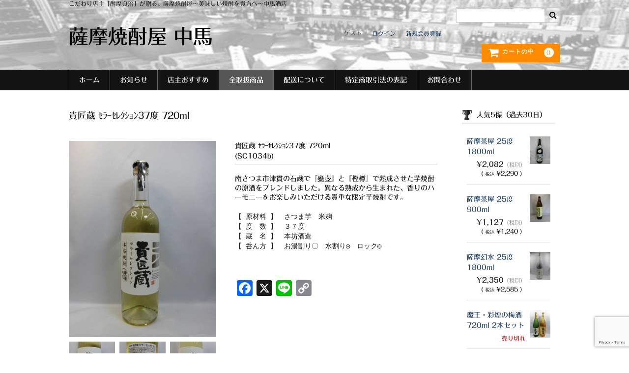

--- FILE ---
content_type: text/html; charset=UTF-8
request_url: https://wc.chuma-saketen.com/a/934
body_size: 13851
content:
<!DOCTYPE html>
<html lang="ja">

<head>
	<meta charset="UTF-8" />
	<meta name="viewport" content="width=device-width, user-scalable=no">
	<meta name="format-detection" content="telephone=no"/>

	<title>貴匠蔵 ｾﾗｰｾﾚｸｼｮﾝ37度 720ml | 薩摩焼酎屋 中馬</title>
<meta name='robots' content='max-image-preview:large' />
<link rel='dns-prefetch' href='//webfonts.xserver.jp' />
<link rel='dns-prefetch' href='//static.addtoany.com' />
<link rel='dns-prefetch' href='//s.w.org' />
<script type="text/javascript">
window._wpemojiSettings = {"baseUrl":"https:\/\/s.w.org\/images\/core\/emoji\/14.0.0\/72x72\/","ext":".png","svgUrl":"https:\/\/s.w.org\/images\/core\/emoji\/14.0.0\/svg\/","svgExt":".svg","source":{"concatemoji":"https:\/\/wc.chuma-saketen.com\/wp-includes\/js\/wp-emoji-release.min.js?ver=6.0.11"}};
/*! This file is auto-generated */
!function(e,a,t){var n,r,o,i=a.createElement("canvas"),p=i.getContext&&i.getContext("2d");function s(e,t){var a=String.fromCharCode,e=(p.clearRect(0,0,i.width,i.height),p.fillText(a.apply(this,e),0,0),i.toDataURL());return p.clearRect(0,0,i.width,i.height),p.fillText(a.apply(this,t),0,0),e===i.toDataURL()}function c(e){var t=a.createElement("script");t.src=e,t.defer=t.type="text/javascript",a.getElementsByTagName("head")[0].appendChild(t)}for(o=Array("flag","emoji"),t.supports={everything:!0,everythingExceptFlag:!0},r=0;r<o.length;r++)t.supports[o[r]]=function(e){if(!p||!p.fillText)return!1;switch(p.textBaseline="top",p.font="600 32px Arial",e){case"flag":return s([127987,65039,8205,9895,65039],[127987,65039,8203,9895,65039])?!1:!s([55356,56826,55356,56819],[55356,56826,8203,55356,56819])&&!s([55356,57332,56128,56423,56128,56418,56128,56421,56128,56430,56128,56423,56128,56447],[55356,57332,8203,56128,56423,8203,56128,56418,8203,56128,56421,8203,56128,56430,8203,56128,56423,8203,56128,56447]);case"emoji":return!s([129777,127995,8205,129778,127999],[129777,127995,8203,129778,127999])}return!1}(o[r]),t.supports.everything=t.supports.everything&&t.supports[o[r]],"flag"!==o[r]&&(t.supports.everythingExceptFlag=t.supports.everythingExceptFlag&&t.supports[o[r]]);t.supports.everythingExceptFlag=t.supports.everythingExceptFlag&&!t.supports.flag,t.DOMReady=!1,t.readyCallback=function(){t.DOMReady=!0},t.supports.everything||(n=function(){t.readyCallback()},a.addEventListener?(a.addEventListener("DOMContentLoaded",n,!1),e.addEventListener("load",n,!1)):(e.attachEvent("onload",n),a.attachEvent("onreadystatechange",function(){"complete"===a.readyState&&t.readyCallback()})),(e=t.source||{}).concatemoji?c(e.concatemoji):e.wpemoji&&e.twemoji&&(c(e.twemoji),c(e.wpemoji)))}(window,document,window._wpemojiSettings);
</script>
<style type="text/css">
img.wp-smiley,
img.emoji {
	display: inline !important;
	border: none !important;
	box-shadow: none !important;
	height: 1em !important;
	width: 1em !important;
	margin: 0 0.07em !important;
	vertical-align: -0.1em !important;
	background: none !important;
	padding: 0 !important;
}
</style>
	<link rel='stylesheet' id='parent-style-css'  href='https://wc.chuma-saketen.com/wp-content/themes/welcart_basic/style.css?ver=6.0.11' type='text/css' media='all' />
<link rel='stylesheet' id='theme_cart_css-css'  href='https://wc.chuma-saketen.com/wp-content/themes/welcart_basic/usces_cart.css?ver=6.0.11' type='text/css' media='all' />
<link rel='stylesheet' id='wp-block-library-css'  href='https://wc.chuma-saketen.com/wp-includes/css/dist/block-library/style.min.css?ver=6.0.11' type='text/css' media='all' />
<style id='global-styles-inline-css' type='text/css'>
body{--wp--preset--color--black: #000000;--wp--preset--color--cyan-bluish-gray: #abb8c3;--wp--preset--color--white: #ffffff;--wp--preset--color--pale-pink: #f78da7;--wp--preset--color--vivid-red: #cf2e2e;--wp--preset--color--luminous-vivid-orange: #ff6900;--wp--preset--color--luminous-vivid-amber: #fcb900;--wp--preset--color--light-green-cyan: #7bdcb5;--wp--preset--color--vivid-green-cyan: #00d084;--wp--preset--color--pale-cyan-blue: #8ed1fc;--wp--preset--color--vivid-cyan-blue: #0693e3;--wp--preset--color--vivid-purple: #9b51e0;--wp--preset--gradient--vivid-cyan-blue-to-vivid-purple: linear-gradient(135deg,rgba(6,147,227,1) 0%,rgb(155,81,224) 100%);--wp--preset--gradient--light-green-cyan-to-vivid-green-cyan: linear-gradient(135deg,rgb(122,220,180) 0%,rgb(0,208,130) 100%);--wp--preset--gradient--luminous-vivid-amber-to-luminous-vivid-orange: linear-gradient(135deg,rgba(252,185,0,1) 0%,rgba(255,105,0,1) 100%);--wp--preset--gradient--luminous-vivid-orange-to-vivid-red: linear-gradient(135deg,rgba(255,105,0,1) 0%,rgb(207,46,46) 100%);--wp--preset--gradient--very-light-gray-to-cyan-bluish-gray: linear-gradient(135deg,rgb(238,238,238) 0%,rgb(169,184,195) 100%);--wp--preset--gradient--cool-to-warm-spectrum: linear-gradient(135deg,rgb(74,234,220) 0%,rgb(151,120,209) 20%,rgb(207,42,186) 40%,rgb(238,44,130) 60%,rgb(251,105,98) 80%,rgb(254,248,76) 100%);--wp--preset--gradient--blush-light-purple: linear-gradient(135deg,rgb(255,206,236) 0%,rgb(152,150,240) 100%);--wp--preset--gradient--blush-bordeaux: linear-gradient(135deg,rgb(254,205,165) 0%,rgb(254,45,45) 50%,rgb(107,0,62) 100%);--wp--preset--gradient--luminous-dusk: linear-gradient(135deg,rgb(255,203,112) 0%,rgb(199,81,192) 50%,rgb(65,88,208) 100%);--wp--preset--gradient--pale-ocean: linear-gradient(135deg,rgb(255,245,203) 0%,rgb(182,227,212) 50%,rgb(51,167,181) 100%);--wp--preset--gradient--electric-grass: linear-gradient(135deg,rgb(202,248,128) 0%,rgb(113,206,126) 100%);--wp--preset--gradient--midnight: linear-gradient(135deg,rgb(2,3,129) 0%,rgb(40,116,252) 100%);--wp--preset--duotone--dark-grayscale: url('#wp-duotone-dark-grayscale');--wp--preset--duotone--grayscale: url('#wp-duotone-grayscale');--wp--preset--duotone--purple-yellow: url('#wp-duotone-purple-yellow');--wp--preset--duotone--blue-red: url('#wp-duotone-blue-red');--wp--preset--duotone--midnight: url('#wp-duotone-midnight');--wp--preset--duotone--magenta-yellow: url('#wp-duotone-magenta-yellow');--wp--preset--duotone--purple-green: url('#wp-duotone-purple-green');--wp--preset--duotone--blue-orange: url('#wp-duotone-blue-orange');--wp--preset--font-size--small: 13px;--wp--preset--font-size--medium: 20px;--wp--preset--font-size--large: 36px;--wp--preset--font-size--x-large: 42px;}.has-black-color{color: var(--wp--preset--color--black) !important;}.has-cyan-bluish-gray-color{color: var(--wp--preset--color--cyan-bluish-gray) !important;}.has-white-color{color: var(--wp--preset--color--white) !important;}.has-pale-pink-color{color: var(--wp--preset--color--pale-pink) !important;}.has-vivid-red-color{color: var(--wp--preset--color--vivid-red) !important;}.has-luminous-vivid-orange-color{color: var(--wp--preset--color--luminous-vivid-orange) !important;}.has-luminous-vivid-amber-color{color: var(--wp--preset--color--luminous-vivid-amber) !important;}.has-light-green-cyan-color{color: var(--wp--preset--color--light-green-cyan) !important;}.has-vivid-green-cyan-color{color: var(--wp--preset--color--vivid-green-cyan) !important;}.has-pale-cyan-blue-color{color: var(--wp--preset--color--pale-cyan-blue) !important;}.has-vivid-cyan-blue-color{color: var(--wp--preset--color--vivid-cyan-blue) !important;}.has-vivid-purple-color{color: var(--wp--preset--color--vivid-purple) !important;}.has-black-background-color{background-color: var(--wp--preset--color--black) !important;}.has-cyan-bluish-gray-background-color{background-color: var(--wp--preset--color--cyan-bluish-gray) !important;}.has-white-background-color{background-color: var(--wp--preset--color--white) !important;}.has-pale-pink-background-color{background-color: var(--wp--preset--color--pale-pink) !important;}.has-vivid-red-background-color{background-color: var(--wp--preset--color--vivid-red) !important;}.has-luminous-vivid-orange-background-color{background-color: var(--wp--preset--color--luminous-vivid-orange) !important;}.has-luminous-vivid-amber-background-color{background-color: var(--wp--preset--color--luminous-vivid-amber) !important;}.has-light-green-cyan-background-color{background-color: var(--wp--preset--color--light-green-cyan) !important;}.has-vivid-green-cyan-background-color{background-color: var(--wp--preset--color--vivid-green-cyan) !important;}.has-pale-cyan-blue-background-color{background-color: var(--wp--preset--color--pale-cyan-blue) !important;}.has-vivid-cyan-blue-background-color{background-color: var(--wp--preset--color--vivid-cyan-blue) !important;}.has-vivid-purple-background-color{background-color: var(--wp--preset--color--vivid-purple) !important;}.has-black-border-color{border-color: var(--wp--preset--color--black) !important;}.has-cyan-bluish-gray-border-color{border-color: var(--wp--preset--color--cyan-bluish-gray) !important;}.has-white-border-color{border-color: var(--wp--preset--color--white) !important;}.has-pale-pink-border-color{border-color: var(--wp--preset--color--pale-pink) !important;}.has-vivid-red-border-color{border-color: var(--wp--preset--color--vivid-red) !important;}.has-luminous-vivid-orange-border-color{border-color: var(--wp--preset--color--luminous-vivid-orange) !important;}.has-luminous-vivid-amber-border-color{border-color: var(--wp--preset--color--luminous-vivid-amber) !important;}.has-light-green-cyan-border-color{border-color: var(--wp--preset--color--light-green-cyan) !important;}.has-vivid-green-cyan-border-color{border-color: var(--wp--preset--color--vivid-green-cyan) !important;}.has-pale-cyan-blue-border-color{border-color: var(--wp--preset--color--pale-cyan-blue) !important;}.has-vivid-cyan-blue-border-color{border-color: var(--wp--preset--color--vivid-cyan-blue) !important;}.has-vivid-purple-border-color{border-color: var(--wp--preset--color--vivid-purple) !important;}.has-vivid-cyan-blue-to-vivid-purple-gradient-background{background: var(--wp--preset--gradient--vivid-cyan-blue-to-vivid-purple) !important;}.has-light-green-cyan-to-vivid-green-cyan-gradient-background{background: var(--wp--preset--gradient--light-green-cyan-to-vivid-green-cyan) !important;}.has-luminous-vivid-amber-to-luminous-vivid-orange-gradient-background{background: var(--wp--preset--gradient--luminous-vivid-amber-to-luminous-vivid-orange) !important;}.has-luminous-vivid-orange-to-vivid-red-gradient-background{background: var(--wp--preset--gradient--luminous-vivid-orange-to-vivid-red) !important;}.has-very-light-gray-to-cyan-bluish-gray-gradient-background{background: var(--wp--preset--gradient--very-light-gray-to-cyan-bluish-gray) !important;}.has-cool-to-warm-spectrum-gradient-background{background: var(--wp--preset--gradient--cool-to-warm-spectrum) !important;}.has-blush-light-purple-gradient-background{background: var(--wp--preset--gradient--blush-light-purple) !important;}.has-blush-bordeaux-gradient-background{background: var(--wp--preset--gradient--blush-bordeaux) !important;}.has-luminous-dusk-gradient-background{background: var(--wp--preset--gradient--luminous-dusk) !important;}.has-pale-ocean-gradient-background{background: var(--wp--preset--gradient--pale-ocean) !important;}.has-electric-grass-gradient-background{background: var(--wp--preset--gradient--electric-grass) !important;}.has-midnight-gradient-background{background: var(--wp--preset--gradient--midnight) !important;}.has-small-font-size{font-size: var(--wp--preset--font-size--small) !important;}.has-medium-font-size{font-size: var(--wp--preset--font-size--medium) !important;}.has-large-font-size{font-size: var(--wp--preset--font-size--large) !important;}.has-x-large-font-size{font-size: var(--wp--preset--font-size--x-large) !important;}
</style>
<link rel='stylesheet' id='contact-form-7-css'  href='https://wc.chuma-saketen.com/wp-content/plugins/contact-form-7/includes/css/styles.css?ver=5.7.7' type='text/css' media='all' />
<link rel='stylesheet' id='jquery-ui-dialog-min-css-css'  href='https://wc.chuma-saketen.com/wp-includes/css/jquery-ui-dialog.min.css?ver=6.0.11' type='text/css' media='all' />
<link rel='stylesheet' id='contact-form-7-confirm-plus-css'  href='https://wc.chuma-saketen.com/wp-content/plugins/confirm-plus-contact-form-7/assets/css/styles.css?ver=20240705_065641' type='text/css' media='all' />
<link rel='stylesheet' id='wc-basic-style-css'  href='https://wc.chuma-saketen.com/wp-content/themes/chuma_welcart_basic/style.css?ver=1.0' type='text/css' media='all' />
<link rel='stylesheet' id='font-awesome-css'  href='https://wc.chuma-saketen.com/wp-content/themes/welcart_basic/font-awesome/font-awesome.min.css?ver=1.0' type='text/css' media='all' />
<link rel='stylesheet' id='luminous-basic-css-css'  href='https://wc.chuma-saketen.com/wp-content/themes/welcart_basic/css/luminous-basic.css?ver=1.0' type='text/css' media='all' />
<link rel='stylesheet' id='usces_default_css-css'  href='https://wc.chuma-saketen.com/wp-content/plugins/usc-e-shop/css/usces_default.css?ver=2.9.14.2403121' type='text/css' media='all' />
<link rel='stylesheet' id='dashicons-css'  href='https://wc.chuma-saketen.com/wp-includes/css/dashicons.min.css?ver=6.0.11' type='text/css' media='all' />
<link rel='stylesheet' id='addtoany-css'  href='https://wc.chuma-saketen.com/wp-content/plugins/add-to-any/addtoany.min.css?ver=1.16' type='text/css' media='all' />
<style id='addtoany-inline-css' type='text/css'>
@media screen and (max-width:980px){
.a2a_floating_style.a2a_vertical_style{display:none;}
}
</style>
<script type='text/javascript' src='https://wc.chuma-saketen.com/wp-includes/js/jquery/jquery.min.js?ver=3.6.0' id='jquery-core-js'></script>
<script type='text/javascript' src='https://wc.chuma-saketen.com/wp-includes/js/jquery/jquery-migrate.min.js?ver=3.3.2' id='jquery-migrate-js'></script>
<script type='text/javascript' src='//webfonts.xserver.jp/js/xserverv3.js?fadein=0&#038;ver=2.0.9' id='typesquare_std-js'></script>
<script type='text/javascript' id='addtoany-core-js-before'>
window.a2a_config=window.a2a_config||{};a2a_config.callbacks=[];a2a_config.overlays=[];a2a_config.templates={};a2a_localize = {
	Share: "共有",
	Save: "ブックマーク",
	Subscribe: "購読",
	Email: "メール",
	Bookmark: "ブックマーク",
	ShowAll: "すべて表示する",
	ShowLess: "小さく表示する",
	FindServices: "サービスを探す",
	FindAnyServiceToAddTo: "追加するサービスを今すぐ探す",
	PoweredBy: "Powered by",
	ShareViaEmail: "メールでシェアする",
	SubscribeViaEmail: "メールで購読する",
	BookmarkInYourBrowser: "ブラウザにブックマーク",
	BookmarkInstructions: "このページをブックマークするには、 Ctrl+D または \u2318+D を押下。",
	AddToYourFavorites: "お気に入りに追加",
	SendFromWebOrProgram: "任意のメールアドレスまたはメールプログラムから送信",
	EmailProgram: "メールプログラム",
	More: "詳細&#8230;",
	ThanksForSharing: "共有ありがとうございます !",
	ThanksForFollowing: "フォローありがとうございます !"
};
</script>
<script type='text/javascript' defer src='https://static.addtoany.com/menu/page.js' id='addtoany-core-js'></script>
<script type='text/javascript' defer src='https://wc.chuma-saketen.com/wp-content/plugins/add-to-any/addtoany.min.js?ver=1.1' id='addtoany-jquery-js'></script>
<script type='text/javascript' src='https://wc.chuma-saketen.com/wp-content/themes/welcart_basic/js/front-customized.js?ver=1.0' id='wc-basic-js-js'></script>
<link rel="https://api.w.org/" href="https://wc.chuma-saketen.com/wp-json/" /><link rel="alternate" type="application/json" href="https://wc.chuma-saketen.com/wp-json/wp/v2/posts/934" /><link rel="EditURI" type="application/rsd+xml" title="RSD" href="https://wc.chuma-saketen.com/xmlrpc.php?rsd" />
<link rel="wlwmanifest" type="application/wlwmanifest+xml" href="https://wc.chuma-saketen.com/wp-includes/wlwmanifest.xml" /> 
<meta name="generator" content="WordPress 6.0.11" />
<link rel="canonical" href="https://wc.chuma-saketen.com/a/934" />
<link rel='shortlink' href='https://wc.chuma-saketen.com/?p=934' />
<link rel="alternate" type="application/json+oembed" href="https://wc.chuma-saketen.com/wp-json/oembed/1.0/embed?url=https%3A%2F%2Fwc.chuma-saketen.com%2Fa%2F934" />
<link rel="alternate" type="text/xml+oembed" href="https://wc.chuma-saketen.com/wp-json/oembed/1.0/embed?url=https%3A%2F%2Fwc.chuma-saketen.com%2Fa%2F934&#038;format=xml" />

<meta property="og:title" content="貴匠蔵 ｾﾗｰｾﾚｸｼｮﾝ37度 720ml">
<meta property="og:type" content="product">
<meta property="og:description" content="貴匠蔵 ｾﾗｰｾﾚｸｼｮﾝ37度 720ml">
<meta property="og:url" content="https://wc.chuma-saketen.com/a/934">
<meta property="og:image" content="https://wc.chuma-saketen.com/wp-content/uploads/2022/11/CIMG0141-150x150.jpg">
<meta property="og:site_name" content="薩摩焼酎屋 中馬">
<script type="application/ld+json">{"@context":"https:\/\/schema.org\/","@type":"Product","name":"\u8cb4\u5320\u8535 \uff7e\uff97\uff70\uff7e\uff9a\uff78\uff7c\uff6e\uff9d37\u5ea6 720ml","image":"https:\/\/wc.chuma-saketen.com\/wp-content\/uploads\/2022\/11\/CIMG0141-rotated.jpg","description":"","productID":"SC1034b","offers":{"@type":"Offer","sku":"SC1034b-BN0720ML","priceCurrency":"JPY","price":2127,"availability":"https:\/\/schema.org\/InStock"}}</script>			<!-- WCEX_Google_Analytics_4 plugins -->
			<!-- Global site tag (gtag.js) - Google Analytics -->
			<script async src="https://www.googletagmanager.com/gtag/js?id=G-KD0Z926B6J"></script>
			<script>
				window.dataLayer = window.dataLayer || [];
				function gtag(){dataLayer.push(arguments);}
				gtag('js', new Date());

				gtag('config', 'G-KD0Z926B6J');
			</script>
			<link rel="icon" href="https://wc.chuma-saketen.com/wp-content/uploads/2021/12/cropped-chuma2行書体-32x32.png" sizes="32x32" />
<link rel="icon" href="https://wc.chuma-saketen.com/wp-content/uploads/2021/12/cropped-chuma2行書体-192x192.png" sizes="192x192" />
<link rel="apple-touch-icon" href="https://wc.chuma-saketen.com/wp-content/uploads/2021/12/cropped-chuma2行書体-180x180.png" />
<meta name="msapplication-TileImage" content="https://wc.chuma-saketen.com/wp-content/uploads/2021/12/cropped-chuma2行書体-270x270.png" />
</head>

<body class="post-template-default single single-post postid-934 single-format-standard">

	<svg xmlns="http://www.w3.org/2000/svg" viewBox="0 0 0 0" width="0" height="0" focusable="false" role="none" style="visibility: hidden; position: absolute; left: -9999px; overflow: hidden;" ><defs><filter id="wp-duotone-dark-grayscale"><feColorMatrix color-interpolation-filters="sRGB" type="matrix" values=" .299 .587 .114 0 0 .299 .587 .114 0 0 .299 .587 .114 0 0 .299 .587 .114 0 0 " /><feComponentTransfer color-interpolation-filters="sRGB" ><feFuncR type="table" tableValues="0 0.49803921568627" /><feFuncG type="table" tableValues="0 0.49803921568627" /><feFuncB type="table" tableValues="0 0.49803921568627" /><feFuncA type="table" tableValues="1 1" /></feComponentTransfer><feComposite in2="SourceGraphic" operator="in" /></filter></defs></svg><svg xmlns="http://www.w3.org/2000/svg" viewBox="0 0 0 0" width="0" height="0" focusable="false" role="none" style="visibility: hidden; position: absolute; left: -9999px; overflow: hidden;" ><defs><filter id="wp-duotone-grayscale"><feColorMatrix color-interpolation-filters="sRGB" type="matrix" values=" .299 .587 .114 0 0 .299 .587 .114 0 0 .299 .587 .114 0 0 .299 .587 .114 0 0 " /><feComponentTransfer color-interpolation-filters="sRGB" ><feFuncR type="table" tableValues="0 1" /><feFuncG type="table" tableValues="0 1" /><feFuncB type="table" tableValues="0 1" /><feFuncA type="table" tableValues="1 1" /></feComponentTransfer><feComposite in2="SourceGraphic" operator="in" /></filter></defs></svg><svg xmlns="http://www.w3.org/2000/svg" viewBox="0 0 0 0" width="0" height="0" focusable="false" role="none" style="visibility: hidden; position: absolute; left: -9999px; overflow: hidden;" ><defs><filter id="wp-duotone-purple-yellow"><feColorMatrix color-interpolation-filters="sRGB" type="matrix" values=" .299 .587 .114 0 0 .299 .587 .114 0 0 .299 .587 .114 0 0 .299 .587 .114 0 0 " /><feComponentTransfer color-interpolation-filters="sRGB" ><feFuncR type="table" tableValues="0.54901960784314 0.98823529411765" /><feFuncG type="table" tableValues="0 1" /><feFuncB type="table" tableValues="0.71764705882353 0.25490196078431" /><feFuncA type="table" tableValues="1 1" /></feComponentTransfer><feComposite in2="SourceGraphic" operator="in" /></filter></defs></svg><svg xmlns="http://www.w3.org/2000/svg" viewBox="0 0 0 0" width="0" height="0" focusable="false" role="none" style="visibility: hidden; position: absolute; left: -9999px; overflow: hidden;" ><defs><filter id="wp-duotone-blue-red"><feColorMatrix color-interpolation-filters="sRGB" type="matrix" values=" .299 .587 .114 0 0 .299 .587 .114 0 0 .299 .587 .114 0 0 .299 .587 .114 0 0 " /><feComponentTransfer color-interpolation-filters="sRGB" ><feFuncR type="table" tableValues="0 1" /><feFuncG type="table" tableValues="0 0.27843137254902" /><feFuncB type="table" tableValues="0.5921568627451 0.27843137254902" /><feFuncA type="table" tableValues="1 1" /></feComponentTransfer><feComposite in2="SourceGraphic" operator="in" /></filter></defs></svg><svg xmlns="http://www.w3.org/2000/svg" viewBox="0 0 0 0" width="0" height="0" focusable="false" role="none" style="visibility: hidden; position: absolute; left: -9999px; overflow: hidden;" ><defs><filter id="wp-duotone-midnight"><feColorMatrix color-interpolation-filters="sRGB" type="matrix" values=" .299 .587 .114 0 0 .299 .587 .114 0 0 .299 .587 .114 0 0 .299 .587 .114 0 0 " /><feComponentTransfer color-interpolation-filters="sRGB" ><feFuncR type="table" tableValues="0 0" /><feFuncG type="table" tableValues="0 0.64705882352941" /><feFuncB type="table" tableValues="0 1" /><feFuncA type="table" tableValues="1 1" /></feComponentTransfer><feComposite in2="SourceGraphic" operator="in" /></filter></defs></svg><svg xmlns="http://www.w3.org/2000/svg" viewBox="0 0 0 0" width="0" height="0" focusable="false" role="none" style="visibility: hidden; position: absolute; left: -9999px; overflow: hidden;" ><defs><filter id="wp-duotone-magenta-yellow"><feColorMatrix color-interpolation-filters="sRGB" type="matrix" values=" .299 .587 .114 0 0 .299 .587 .114 0 0 .299 .587 .114 0 0 .299 .587 .114 0 0 " /><feComponentTransfer color-interpolation-filters="sRGB" ><feFuncR type="table" tableValues="0.78039215686275 1" /><feFuncG type="table" tableValues="0 0.94901960784314" /><feFuncB type="table" tableValues="0.35294117647059 0.47058823529412" /><feFuncA type="table" tableValues="1 1" /></feComponentTransfer><feComposite in2="SourceGraphic" operator="in" /></filter></defs></svg><svg xmlns="http://www.w3.org/2000/svg" viewBox="0 0 0 0" width="0" height="0" focusable="false" role="none" style="visibility: hidden; position: absolute; left: -9999px; overflow: hidden;" ><defs><filter id="wp-duotone-purple-green"><feColorMatrix color-interpolation-filters="sRGB" type="matrix" values=" .299 .587 .114 0 0 .299 .587 .114 0 0 .299 .587 .114 0 0 .299 .587 .114 0 0 " /><feComponentTransfer color-interpolation-filters="sRGB" ><feFuncR type="table" tableValues="0.65098039215686 0.40392156862745" /><feFuncG type="table" tableValues="0 1" /><feFuncB type="table" tableValues="0.44705882352941 0.4" /><feFuncA type="table" tableValues="1 1" /></feComponentTransfer><feComposite in2="SourceGraphic" operator="in" /></filter></defs></svg><svg xmlns="http://www.w3.org/2000/svg" viewBox="0 0 0 0" width="0" height="0" focusable="false" role="none" style="visibility: hidden; position: absolute; left: -9999px; overflow: hidden;" ><defs><filter id="wp-duotone-blue-orange"><feColorMatrix color-interpolation-filters="sRGB" type="matrix" values=" .299 .587 .114 0 0 .299 .587 .114 0 0 .299 .587 .114 0 0 .299 .587 .114 0 0 " /><feComponentTransfer color-interpolation-filters="sRGB" ><feFuncR type="table" tableValues="0.098039215686275 1" /><feFuncG type="table" tableValues="0 0.66274509803922" /><feFuncB type="table" tableValues="0.84705882352941 0.41960784313725" /><feFuncA type="table" tableValues="1 1" /></feComponentTransfer><feComposite in2="SourceGraphic" operator="in" /></filter></defs></svg>
	<header id="masthead" class="site-header" role="banner">

		<div class="inner cf">

			<p class="site-description">こだわり店主「酎摩貞治」が贈る、薩摩焼酎屋～美味しい焼酎を貴方へ～中馬酒店</p>
							<div class="site-title"><a href="https://wc.chuma-saketen.com/" title="薩摩焼酎屋 中馬" rel="home">薩摩焼酎屋 中馬</a></div>
			
			
			<div class="snav cf">
				<div class="search-box">
					<i class="fa fa-search"></i>
					<form role="search" method="get" action="https://wc.chuma-saketen.com/" >
		<div class="s-box">
			<input type="text" value="" name="s" id="head-s-text" class="search-text" />
			<input type="submit" id="head-s-submit" class="searchsubmit" value="&#xf002;" />
		</div>
	</form>				</div>

									<div class="membership">
						<i class="fa fa-user"></i>
						<ul class="cf">
																						<li>ゲスト</li>
								<li><a href="https://wc.chuma-saketen.com/usces-member?usces_page=login" class="usces_login_a">ログイン</a></li>
								<li><a href="https://wc.chuma-saketen.com/usces-member?usces_page=newmember">新規会員登録</a></li>
																				</ul>
					</div>
				
				<div class="incart-btn">
					<a href="https://wc.chuma-saketen.com/usces-cart">
						<i class="fa fa-shopping-cart"><span>カートの中</span></i>
													<span class="total-quant">0</span>
											</a>
				</div>
			</div><!-- .snav -->

			
		</div><!-- .inner -->

		
			<nav id="site-navigation" class="main-navigation" role="navigation">
				<label for="panel"><span></span></label>
				<input type="checkbox" id="panel" class="on-off" />
				<div class="nav-menu-open"><ul id="menu-0headnavi" class="header-nav-container cf"><li id="menu-item-26" class="menu-item menu-item-type-custom menu-item-object-custom menu-item-home menu-item-26"><a href="http://wc.chuma-saketen.com">ホーム</a></li>
<li id="menu-item-224" class="menu-item menu-item-type-taxonomy menu-item-object-category menu-item-has-children menu-item-224"><a href="https://wc.chuma-saketen.com/c/info">お知らせ</a>
<ul class="sub-menu">
	<li id="menu-item-1898" class="menu-item menu-item-type-taxonomy menu-item-object-category menu-item-1898"><a href="https://wc.chuma-saketen.com/c/info/instock">入荷情報</a></li>
	<li id="menu-item-1899" class="menu-item menu-item-type-taxonomy menu-item-object-category menu-item-1899"><a href="https://wc.chuma-saketen.com/c/info/event">イベント</a></li>
	<li id="menu-item-1900" class="menu-item menu-item-type-post_type menu-item-object-post menu-item-1900"><a href="https://wc.chuma-saketen.com/a/1738">オリジナルラベル</a></li>
</ul>
</li>
<li id="menu-item-31" class="menu-item menu-item-type-taxonomy menu-item-object-category menu-item-has-children menu-item-31"><a href="https://wc.chuma-saketen.com/c/item/itemreco">店主おすすめ</a>
<ul class="sub-menu">
	<li id="menu-item-587" class="menu-item menu-item-type-taxonomy menu-item-object-category menu-item-587"><a href="https://wc.chuma-saketen.com/c/item/itemreco/quantity-limit">数量限定</a></li>
	<li id="menu-item-586" class="menu-item menu-item-type-taxonomy menu-item-object-category menu-item-586"><a href="https://wc.chuma-saketen.com/c/item/itemreco/rareitem">希少焼酎</a></li>
	<li id="menu-item-584" class="menu-item menu-item-type-taxonomy menu-item-object-category menu-item-584"><a href="https://wc.chuma-saketen.com/c/item/itemreco/season">季節限定品</a></li>
	<li id="menu-item-585" class="menu-item menu-item-type-taxonomy menu-item-object-category menu-item-585"><a href="https://wc.chuma-saketen.com/c/item/itemreco/setitem">セット商品</a></li>
	<li id="menu-item-841" class="menu-item menu-item-type-taxonomy menu-item-object-category menu-item-841"><a href="https://wc.chuma-saketen.com/c/item/itemreco/liqueur">リキュール</a></li>
	<li id="menu-item-840" class="menu-item menu-item-type-taxonomy menu-item-object-category menu-item-840"><a href="https://wc.chuma-saketen.com/c/item/itemreco/whisky">ウヰスキー</a></li>
	<li id="menu-item-3769" class="menu-item menu-item-type-taxonomy menu-item-object-category menu-item-3769"><a href="https://wc.chuma-saketen.com/c/item/itemreco/okome">お米</a></li>
	<li id="menu-item-179" class="menu-item menu-item-type-taxonomy menu-item-object-category menu-item-179"><a href="https://wc.chuma-saketen.com/c/item/itemgenre/chuma-original">中馬酒店オリジナル</a></li>
</ul>
</li>
<li id="menu-item-30" class="menu-item menu-item-type-taxonomy menu-item-object-category current-post-ancestor current-menu-parent current-post-parent menu-item-has-children menu-item-30"><a href="https://wc.chuma-saketen.com/c/item">全取扱商品</a>
<ul class="sub-menu">
	<li id="menu-item-1111" class="menu-item menu-item-type-taxonomy menu-item-object-category menu-item-1111"><a href="https://wc.chuma-saketen.com/c/item/itemgenre/moriizo">森伊蔵酒造</a></li>
	<li id="menu-item-185" class="menu-item menu-item-type-taxonomy menu-item-object-category menu-item-185"><a href="https://wc.chuma-saketen.com/c/item/itemgenre/murao">村尾酒造</a></li>
	<li id="menu-item-186" class="menu-item menu-item-type-taxonomy menu-item-object-category menu-item-186"><a href="https://wc.chuma-saketen.com/c/item/itemgenre/manzen">万膳酒造</a></li>
	<li id="menu-item-189" class="menu-item menu-item-type-taxonomy menu-item-object-category menu-item-189"><a href="https://wc.chuma-saketen.com/c/item/itemgenre/sakurai">櫻井酒造</a></li>
	<li id="menu-item-192" class="menu-item menu-item-type-taxonomy menu-item-object-category menu-item-192"><a href="https://wc.chuma-saketen.com/c/item/itemgenre/jikuya">軸屋酒造</a></li>
	<li id="menu-item-184" class="menu-item menu-item-type-taxonomy menu-item-object-category menu-item-184"><a href="https://wc.chuma-saketen.com/c/item/itemgenre/yoshinaga">吉永酒造場</a></li>
	<li id="menu-item-187" class="menu-item menu-item-type-taxonomy menu-item-object-category menu-item-187"><a href="https://wc.chuma-saketen.com/c/item/itemgenre/tamura">田村合名</a></li>
	<li id="menu-item-191" class="menu-item menu-item-type-taxonomy menu-item-object-category menu-item-191"><a href="https://wc.chuma-saketen.com/c/item/itemgenre/satsuma">薩摩酒造</a></li>
	<li id="menu-item-188" class="menu-item menu-item-type-taxonomy menu-item-object-category menu-item-188"><a href="https://wc.chuma-saketen.com/c/item/itemgenre/chiran">知覧醸造</a></li>
	<li id="menu-item-180" class="menu-item menu-item-type-taxonomy menu-item-object-category menu-item-180"><a href="https://wc.chuma-saketen.com/c/item/itemgenre/shiraishi">白石酒造</a></li>
	<li id="menu-item-195" class="menu-item menu-item-type-taxonomy menu-item-object-category menu-item-195"><a href="https://wc.chuma-saketen.com/c/item/itemgenre/shiratama">白玉醸造</a></li>
	<li id="menu-item-203" class="menu-item menu-item-type-taxonomy menu-item-object-category menu-item-203"><a href="https://wc.chuma-saketen.com/c/item/itemgenre/kai">甲斐商店</a></li>
	<li id="menu-item-190" class="menu-item menu-item-type-taxonomy menu-item-object-category current-post-ancestor current-menu-parent current-post-parent menu-item-190"><a href="https://wc.chuma-saketen.com/c/item/itemgenre/honbou">本坊酒造</a></li>
	<li id="menu-item-183" class="menu-item menu-item-type-taxonomy menu-item-object-category menu-item-183"><a href="https://wc.chuma-saketen.com/c/item/itemgenre/komasa">小正醸造</a></li>
	<li id="menu-item-202" class="menu-item menu-item-type-taxonomy menu-item-object-category menu-item-202"><a href="https://wc.chuma-saketen.com/c/item/itemgenre/mitake">三岳酒造</a></li>
	<li id="menu-item-204" class="menu-item menu-item-type-taxonomy menu-item-object-category menu-item-204"><a href="https://wc.chuma-saketen.com/c/item/itemgenre/koura">高良酒造</a></li>
	<li id="menu-item-197" class="menu-item menu-item-type-taxonomy menu-item-object-category menu-item-197"><a href="https://wc.chuma-saketen.com/c/item/itemgenre/kubo">久保酒造</a></li>
	<li id="menu-item-199" class="menu-item menu-item-type-taxonomy menu-item-object-category menu-item-199"><a href="https://wc.chuma-saketen.com/c/item/itemgenre/miyata">宮田本店</a></li>
	<li id="menu-item-198" class="menu-item menu-item-type-taxonomy menu-item-object-category menu-item-198"><a href="https://wc.chuma-saketen.com/c/item/itemgenre/satou">佐藤酒造</a></li>
	<li id="menu-item-842" class="menu-item menu-item-type-taxonomy menu-item-object-category menu-item-842"><a href="https://wc.chuma-saketen.com/c/item/itemgenre/musou">さつま無双</a></li>
	<li id="menu-item-6898" class="menu-item menu-item-type-taxonomy menu-item-object-category menu-item-6898"><a href="https://wc.chuma-saketen.com/c/item/itemgenre/sanwa">三和酒造</a></li>
	<li id="menu-item-193" class="menu-item menu-item-type-taxonomy menu-item-object-category menu-item-193"><a href="https://wc.chuma-saketen.com/c/item/itemgenre/marunishi">丸西酒造</a></li>
	<li id="menu-item-194" class="menu-item menu-item-type-taxonomy menu-item-object-category menu-item-194"><a href="https://wc.chuma-saketen.com/c/item/itemgenre/kamikawa">神川酒造</a></li>
	<li id="menu-item-1527" class="menu-item menu-item-type-taxonomy menu-item-object-category menu-item-1527"><a href="https://wc.chuma-saketen.com/c/item/itemgenre/fukiage">吹上焼酎</a></li>
	<li id="menu-item-200" class="menu-item menu-item-type-taxonomy menu-item-object-category menu-item-200"><a href="https://wc.chuma-saketen.com/c/item/itemgenre/shirogane">白金酒造</a></li>
	<li id="menu-item-201" class="menu-item menu-item-type-taxonomy menu-item-object-category menu-item-201"><a href="https://wc.chuma-saketen.com/c/item/itemgenre/tasaki">田崎酒造</a></li>
	<li id="menu-item-207" class="menu-item menu-item-type-taxonomy menu-item-object-category menu-item-207"><a href="https://wc.chuma-saketen.com/c/item/itemgenre/miwa">三和酒類</a></li>
	<li id="menu-item-206" class="menu-item menu-item-type-taxonomy menu-item-object-category menu-item-206"><a href="https://wc.chuma-saketen.com/c/item/itemgenre/kyouya">京屋酒造</a></li>
	<li id="menu-item-205" class="menu-item menu-item-type-taxonomy menu-item-object-category menu-item-205"><a href="https://wc.chuma-saketen.com/c/item/itemgenre/unkai">雲海酒造</a></li>
</ul>
</li>
<li id="menu-item-139" class="menu-item menu-item-type-post_type menu-item-object-page menu-item-139"><a href="https://wc.chuma-saketen.com/delivery">配送について</a></li>
<li id="menu-item-120" class="menu-item menu-item-type-post_type menu-item-object-page menu-item-120"><a href="https://wc.chuma-saketen.com/law">特定商取引法の表記</a></li>
<li id="menu-item-62" class="menu-item menu-item-type-post_type menu-item-object-page menu-item-62"><a href="https://wc.chuma-saketen.com/inquiry">お問合わせ</a></li>
</ul></div>			</nav><!-- #site-navigation -->

		
	</header><!-- #masthead -->

	
	
	<div id="main" class="wrapper two-column right-set">

<div id="primary" class="site-content">
	<div id="content" role="main">

	
		<article class="post-934 post type-post status-publish format-standard category-item category-itemgenre category-honbou tag-sc1034 tag-sc1080" id="post-934">

			<header class="item-header">
				<h1 class="item_page_title">貴匠蔵 ｾﾗｰｾﾚｸｼｮﾝ37度 720ml</h1>
			</header><!-- .item-header -->

			<div class="storycontent">

				
				<div id="itempage">

					<div id="img-box">
						<div class="itemimg">
							<a href="https://wc.chuma-saketen.com/wp-content/uploads/2022/11/CIMG0141-rotated.jpg" >
								<img width="251" height="335" src="https://wc.chuma-saketen.com/wp-content/uploads/2022/11/CIMG0141-rotated.jpg" class="attachment-335x335 size-335x335" alt="SC1034b" loading="lazy" srcset="https://wc.chuma-saketen.com/wp-content/uploads/2022/11/CIMG0141-rotated.jpg 480w, https://wc.chuma-saketen.com/wp-content/uploads/2022/11/CIMG0141-225x300.jpg 225w" sizes="(max-width: 251px) 100vw, 251px" />							</a>
													</div>
													<div class="itemsubimg">
																	<a href="https://wc.chuma-saketen.com/wp-content/uploads/2022/11/CIMG0142-rotated.jpg" >
										<img width="135" height="135" src="https://wc.chuma-saketen.com/wp-content/uploads/2022/11/CIMG0142-150x150.jpg" class="attachment-135x135 size-135x135" alt="SC1034b" loading="lazy" />									</a>
																	<a href="https://wc.chuma-saketen.com/wp-content/uploads/2022/11/CIMG0144-rotated.jpg" >
										<img width="135" height="135" src="https://wc.chuma-saketen.com/wp-content/uploads/2022/11/CIMG0144-150x150.jpg" class="attachment-135x135 size-135x135" alt="SC1034b" loading="lazy" />									</a>
																	<a href="https://wc.chuma-saketen.com/wp-content/uploads/2022/11/CIMG0145-rotated.jpg" >
										<img width="135" height="135" src="https://wc.chuma-saketen.com/wp-content/uploads/2022/11/CIMG0145-150x150.jpg" class="attachment-135x135 size-135x135" alt="SC1034b" loading="lazy" />									</a>
															</div>
												</div><!-- #img-box -->


					<div class="detail-box">
						<h2 class="item-name">貴匠蔵 ｾﾗｰｾﾚｸｼｮﾝ37度 720ml</h2>
						<div class="itemcode">(SC1034b)</div>
												<div class="item-description">
							<p>南さつま市津貫の石蔵で『甕壺』と『樫樽』で熟成させた芋焼酎の原酒をブレンドしました。異なる熟成から生まれた、香りのハーモニーをお楽しみいただける貴重な限定芋焼酎です。</p>
<p><span style="font-family: 'courier new', courier, monospace">【 原材料 】　さつま芋　米麹</span><br />
<span style="font-family: 'courier new', courier, monospace">【 度　数 】　３７度</span><br />
<span style="font-family: 'courier new', courier, monospace">【 蔵　名 】　本坊酒造</span><br />
<span style="font-family: 'courier new', courier, monospace">【 呑ん方 】　お湯割り〇　水割り◎　ロック◎<br />
</span></p>
<p>&nbsp;</p>
<div class="addtoany_share_save_container addtoany_content addtoany_content_bottom"><div class="a2a_kit a2a_kit_size_32 addtoany_list" data-a2a-url="https://wc.chuma-saketen.com/a/934" data-a2a-title="貴匠蔵 ｾﾗｰｾﾚｸｼｮﾝ37度 720ml"><a class="a2a_button_facebook" href="https://www.addtoany.com/add_to/facebook?linkurl=https%3A%2F%2Fwc.chuma-saketen.com%2Fa%2F934&amp;linkname=%E8%B2%B4%E5%8C%A0%E8%94%B5%20%EF%BD%BE%EF%BE%97%EF%BD%B0%EF%BD%BE%EF%BE%9A%EF%BD%B8%EF%BD%BC%EF%BD%AE%EF%BE%9D37%E5%BA%A6%20720ml" title="Facebook" rel="nofollow noopener" target="_blank"></a><a class="a2a_button_x" href="https://www.addtoany.com/add_to/x?linkurl=https%3A%2F%2Fwc.chuma-saketen.com%2Fa%2F934&amp;linkname=%E8%B2%B4%E5%8C%A0%E8%94%B5%20%EF%BD%BE%EF%BE%97%EF%BD%B0%EF%BD%BE%EF%BE%9A%EF%BD%B8%EF%BD%BC%EF%BD%AE%EF%BE%9D37%E5%BA%A6%20720ml" title="X" rel="nofollow noopener" target="_blank"></a><a class="a2a_button_line" href="https://www.addtoany.com/add_to/line?linkurl=https%3A%2F%2Fwc.chuma-saketen.com%2Fa%2F934&amp;linkname=%E8%B2%B4%E5%8C%A0%E8%94%B5%20%EF%BD%BE%EF%BE%97%EF%BD%B0%EF%BD%BE%EF%BE%9A%EF%BD%B8%EF%BD%BC%EF%BD%AE%EF%BE%9D37%E5%BA%A6%20720ml" title="Line" rel="nofollow noopener" target="_blank"></a><a class="a2a_button_copy_link" href="https://www.addtoany.com/add_to/copy_link?linkurl=https%3A%2F%2Fwc.chuma-saketen.com%2Fa%2F934&amp;linkname=%E8%B2%B4%E5%8C%A0%E8%94%B5%20%EF%BD%BE%EF%BE%97%EF%BD%B0%EF%BD%BE%EF%BE%9A%EF%BD%B8%EF%BD%BC%EF%BD%AE%EF%BE%9D37%E5%BA%A6%20720ml" title="Copy Link" rel="nofollow noopener" target="_blank"></a></div></div>						</div>

											</div><!-- .detail-box -->


					<div class="item-info">
						
						<form action="https://wc.chuma-saketen.com/usces-cart" method="post">

															<div class="skuform">
																			<div class="skuname">720ml</div>
									
									
									
									
									<div class="field">
										<div class="zaikostatus">在庫状態 : 在庫有り</div>

										
										<div class="field_price">
																							<span class="field_cprice">¥2,380</span>
																						¥2,127<em class="tax">（税別）</em>										</div>
										<p class="tax_inc_block">( <em class="tax tax_inc_label">税込</em>¥2,340 )</p>									</div>

																			<div class="c-box">
											<span class="quantity">数量<input name="quant[934][BN0720ML]" type="number" id="quant[934][BN0720ML]" class="skuquantity" value="1" onKeyDown="if (event.keyCode == 13) {return false;}" /></span><span class="unit">本</span>
											<span class="cart-button"><input name="zaikonum[934][BN0720ML]" type="hidden" id="zaikonum[934][BN0720ML]" value="6" />
<input name="zaiko[934][BN0720ML]" type="hidden" id="zaiko[934][BN0720ML]" value="0" />
<input name="gptekiyo[934][BN0720ML]" type="hidden" id="gptekiyo[934][BN0720ML]" value="0" />
<input name="skuPrice[934][BN0720ML]" type="hidden" id="skuPrice[934][BN0720ML]" value="2127" />
<input name="inCart[934][BN0720ML]" type="submit" id="inCart[934][BN0720ML]" class="skubutton" value="&#xf07a;&nbsp;&nbsp;カートへ入れる" onclick="return uscesCart.intoCart( '934','BN0720ML' )" /><input name="usces_referer" type="hidden" value="/a/934" />
</span>
										</div>
																		<div class="error_message"></div>
								</div><!-- .skuform -->
							
													</form>
											</div><!-- .item-info -->


						<div class="assistance_item">
		<h3>関連商品</h3>
		<ul class="clearfix">
						<li>
			<div class="listbox clearfix">
				<div class="slit">
					<a href="https://wc.chuma-saketen.com/a/407" rel="bookmark" title="貴匠蔵 25度 1800ml"><img width="124" height="165" src="https://wc.chuma-saketen.com/wp-content/uploads/2022/07/CIMG1393-rotated.jpg" class="attachment-165x165 size-165x165" alt="SC1034" loading="lazy" srcset="https://wc.chuma-saketen.com/wp-content/uploads/2022/07/CIMG1393-rotated.jpg 1920w, https://wc.chuma-saketen.com/wp-content/uploads/2022/07/CIMG1393-225x300.jpg 225w, https://wc.chuma-saketen.com/wp-content/uploads/2022/07/CIMG1393-768x1024.jpg 768w, https://wc.chuma-saketen.com/wp-content/uploads/2022/07/CIMG1393-1152x1536.jpg 1152w, https://wc.chuma-saketen.com/wp-content/uploads/2022/07/CIMG1393-1536x2048.jpg 1536w" sizes="(max-width: 124px) 100vw, 124px" /></a>
				</div>
				<div class="detail">
					<div class="assist_excerpt">
					<a href="https://wc.chuma-saketen.com/a/407" rel="bookmark" title="貴匠蔵 25度 1800ml"><h4>貴匠蔵 25度 1800ml</h4></a>
					<p>黒麹かめ壺仕込みの『 [&hellip;]</p>
					</div>
									<div class="assist_price">
						¥2,300					</div>
					<p class="tax_inc_block">( <em class="tax tax_inc_label">税込</em>¥2,530 )</p>								</div>
			</div>
			</li>
						</ul>
	</div><!-- end of assistance_item -->
			

				</div><!-- #itemspage -->
			</div><!-- .storycontent -->
		</article>

	
	</div><!-- #content -->
</div><!-- #primary -->


<aside id="secondary" class="widget-area" role="complementary">

	<section id="welcart_bestseller-3" class="widget widget_welcart_bestseller"><h3 class="widget_title"><img src="https://wc.chuma-saketen.com/wp-content/themes/chuma_welcart_basic/images/bestseller.png" alt="人気5傑（過去30日）" />人気5傑（過去30日）</h3>
		<ul class="ucart_widget_body">
		<li>
<div class="itemimg"><a href="https://wc.chuma-saketen.com/a/308"><img width="144" height="192" src="https://wc.chuma-saketen.com/wp-content/uploads/2022/07/CIMG1421-rotated.jpg" class="attachment-192x192 size-192x192" alt="SC1004" loading="lazy" srcset="https://wc.chuma-saketen.com/wp-content/uploads/2022/07/CIMG1421-rotated.jpg 1920w, https://wc.chuma-saketen.com/wp-content/uploads/2022/07/CIMG1421-225x300.jpg 225w, https://wc.chuma-saketen.com/wp-content/uploads/2022/07/CIMG1421-768x1024.jpg 768w, https://wc.chuma-saketen.com/wp-content/uploads/2022/07/CIMG1421-1152x1536.jpg 1152w, https://wc.chuma-saketen.com/wp-content/uploads/2022/07/CIMG1421-1536x2048.jpg 1536w" sizes="(max-width: 144px) 100vw, 144px" /></a></div>
<div class="itemname"><a href="https://wc.chuma-saketen.com/a/308">薩摩茶屋 25度 1800ml</a></div>
<div class="itemprice">¥2,082<em class="tax">（税別）</em></div>
<p class="tax_inc_block">( <em class="tax tax_inc_label">税込</em>¥2,290 )</p></li>
<li>
<div class="itemimg"><a href="https://wc.chuma-saketen.com/a/865"><img width="144" height="192" src="https://wc.chuma-saketen.com/wp-content/uploads/2022/07/CIMG1248-rotated.jpg" class="attachment-192x192 size-192x192" alt="SC1004b" loading="lazy" srcset="https://wc.chuma-saketen.com/wp-content/uploads/2022/07/CIMG1248-rotated.jpg 1920w, https://wc.chuma-saketen.com/wp-content/uploads/2022/07/CIMG1248-225x300.jpg 225w, https://wc.chuma-saketen.com/wp-content/uploads/2022/07/CIMG1248-768x1024.jpg 768w, https://wc.chuma-saketen.com/wp-content/uploads/2022/07/CIMG1248-1152x1536.jpg 1152w, https://wc.chuma-saketen.com/wp-content/uploads/2022/07/CIMG1248-1536x2048.jpg 1536w" sizes="(max-width: 144px) 100vw, 144px" /></a></div>
<div class="itemname"><a href="https://wc.chuma-saketen.com/a/865">薩摩茶屋 25度 900ml</a></div>
<div class="itemprice">¥1,127<em class="tax">（税別）</em></div>
<p class="tax_inc_block">( <em class="tax tax_inc_label">税込</em>¥1,240 )</p></li>
<li>
<div class="itemimg"><a href="https://wc.chuma-saketen.com/a/293"><img width="144" height="192" src="https://wc.chuma-saketen.com/wp-content/uploads/2022/07/CIMG0058-rotated.jpg" class="attachment-192x192 size-192x192" alt="SC1001" loading="lazy" srcset="https://wc.chuma-saketen.com/wp-content/uploads/2022/07/CIMG0058-rotated.jpg 1200w, https://wc.chuma-saketen.com/wp-content/uploads/2022/07/CIMG0058-225x300.jpg 225w, https://wc.chuma-saketen.com/wp-content/uploads/2022/07/CIMG0058-768x1024.jpg 768w, https://wc.chuma-saketen.com/wp-content/uploads/2022/07/CIMG0058-1152x1536.jpg 1152w" sizes="(max-width: 144px) 100vw, 144px" /></a></div>
<div class="itemname"><a href="https://wc.chuma-saketen.com/a/293">薩摩幻水 25度 1800ml</a></div>
<div class="itemprice">¥2,350<em class="tax">（税別）</em></div>
<p class="tax_inc_block">( <em class="tax tax_inc_label">税込</em>¥2,585 )</p></li>
<li>
<div class="itemimg"><a href="https://wc.chuma-saketen.com/a/554"><img width="144" height="192" src="https://wc.chuma-saketen.com/wp-content/uploads/2022/07/CIMG0038-rotated.jpg" class="attachment-192x192 size-192x192" alt="SET103" loading="lazy" srcset="https://wc.chuma-saketen.com/wp-content/uploads/2022/07/CIMG0038-rotated.jpg 1200w, https://wc.chuma-saketen.com/wp-content/uploads/2022/07/CIMG0038-225x300.jpg 225w, https://wc.chuma-saketen.com/wp-content/uploads/2022/07/CIMG0038-768x1024.jpg 768w, https://wc.chuma-saketen.com/wp-content/uploads/2022/07/CIMG0038-1152x1536.jpg 1152w" sizes="(max-width: 144px) 100vw, 144px" /></a></div>
<div class="itemname"><a href="https://wc.chuma-saketen.com/a/554">魔王・彩煌の梅酒 720ml 2本セット</a></div>
<div class="itemsoldout">売り切れ</div>
</li>
<li>
<div class="itemimg"><a href="https://wc.chuma-saketen.com/a/551"><img width="144" height="192" src="https://wc.chuma-saketen.com/wp-content/uploads/2022/07/CIMG0036-rotated.jpg" class="attachment-192x192 size-192x192" alt="SET102" loading="lazy" srcset="https://wc.chuma-saketen.com/wp-content/uploads/2022/07/CIMG0036-rotated.jpg 1200w, https://wc.chuma-saketen.com/wp-content/uploads/2022/07/CIMG0036-225x300.jpg 225w, https://wc.chuma-saketen.com/wp-content/uploads/2022/07/CIMG0036-768x1024.jpg 768w, https://wc.chuma-saketen.com/wp-content/uploads/2022/07/CIMG0036-1152x1536.jpg 1152w" sizes="(max-width: 144px) 100vw, 144px" /></a></div>
<div class="itemname"><a href="https://wc.chuma-saketen.com/a/551">魔王・白玉の露 720ml 2本セット</a></div>
<div class="itemsoldout">売り切れ</div>
</li>
		</ul>

		</section><section id="nav_menu-7" class="widget widget_nav_menu"><h3 class="widget_title">サイトなび</h3><div class="menu-0headnavi-container"><ul id="menu-0headnavi-1" class="menu"><li class="menu-item menu-item-type-custom menu-item-object-custom menu-item-home menu-item-26"><a href="http://wc.chuma-saketen.com">ホーム</a></li>
<li class="menu-item menu-item-type-taxonomy menu-item-object-category menu-item-has-children menu-item-224"><a href="https://wc.chuma-saketen.com/c/info">お知らせ</a>
<ul class="sub-menu">
	<li class="menu-item menu-item-type-taxonomy menu-item-object-category menu-item-1898"><a href="https://wc.chuma-saketen.com/c/info/instock">入荷情報</a></li>
	<li class="menu-item menu-item-type-taxonomy menu-item-object-category menu-item-1899"><a href="https://wc.chuma-saketen.com/c/info/event">イベント</a></li>
	<li class="menu-item menu-item-type-post_type menu-item-object-post menu-item-1900"><a href="https://wc.chuma-saketen.com/a/1738">オリジナルラベル</a></li>
</ul>
</li>
<li class="menu-item menu-item-type-taxonomy menu-item-object-category menu-item-has-children menu-item-31"><a href="https://wc.chuma-saketen.com/c/item/itemreco">店主おすすめ</a>
<ul class="sub-menu">
	<li class="menu-item menu-item-type-taxonomy menu-item-object-category menu-item-587"><a href="https://wc.chuma-saketen.com/c/item/itemreco/quantity-limit">数量限定</a></li>
	<li class="menu-item menu-item-type-taxonomy menu-item-object-category menu-item-586"><a href="https://wc.chuma-saketen.com/c/item/itemreco/rareitem">希少焼酎</a></li>
	<li class="menu-item menu-item-type-taxonomy menu-item-object-category menu-item-584"><a href="https://wc.chuma-saketen.com/c/item/itemreco/season">季節限定品</a></li>
	<li class="menu-item menu-item-type-taxonomy menu-item-object-category menu-item-585"><a href="https://wc.chuma-saketen.com/c/item/itemreco/setitem">セット商品</a></li>
	<li class="menu-item menu-item-type-taxonomy menu-item-object-category menu-item-841"><a href="https://wc.chuma-saketen.com/c/item/itemreco/liqueur">リキュール</a></li>
	<li class="menu-item menu-item-type-taxonomy menu-item-object-category menu-item-840"><a href="https://wc.chuma-saketen.com/c/item/itemreco/whisky">ウヰスキー</a></li>
	<li class="menu-item menu-item-type-taxonomy menu-item-object-category menu-item-3769"><a href="https://wc.chuma-saketen.com/c/item/itemreco/okome">お米</a></li>
	<li class="menu-item menu-item-type-taxonomy menu-item-object-category menu-item-179"><a href="https://wc.chuma-saketen.com/c/item/itemgenre/chuma-original">中馬酒店オリジナル</a></li>
</ul>
</li>
<li class="menu-item menu-item-type-taxonomy menu-item-object-category current-post-ancestor current-menu-parent current-post-parent menu-item-has-children menu-item-30"><a href="https://wc.chuma-saketen.com/c/item">全取扱商品</a>
<ul class="sub-menu">
	<li class="menu-item menu-item-type-taxonomy menu-item-object-category menu-item-1111"><a href="https://wc.chuma-saketen.com/c/item/itemgenre/moriizo">森伊蔵酒造</a></li>
	<li class="menu-item menu-item-type-taxonomy menu-item-object-category menu-item-185"><a href="https://wc.chuma-saketen.com/c/item/itemgenre/murao">村尾酒造</a></li>
	<li class="menu-item menu-item-type-taxonomy menu-item-object-category menu-item-186"><a href="https://wc.chuma-saketen.com/c/item/itemgenre/manzen">万膳酒造</a></li>
	<li class="menu-item menu-item-type-taxonomy menu-item-object-category menu-item-189"><a href="https://wc.chuma-saketen.com/c/item/itemgenre/sakurai">櫻井酒造</a></li>
	<li class="menu-item menu-item-type-taxonomy menu-item-object-category menu-item-192"><a href="https://wc.chuma-saketen.com/c/item/itemgenre/jikuya">軸屋酒造</a></li>
	<li class="menu-item menu-item-type-taxonomy menu-item-object-category menu-item-184"><a href="https://wc.chuma-saketen.com/c/item/itemgenre/yoshinaga">吉永酒造場</a></li>
	<li class="menu-item menu-item-type-taxonomy menu-item-object-category menu-item-187"><a href="https://wc.chuma-saketen.com/c/item/itemgenre/tamura">田村合名</a></li>
	<li class="menu-item menu-item-type-taxonomy menu-item-object-category menu-item-191"><a href="https://wc.chuma-saketen.com/c/item/itemgenre/satsuma">薩摩酒造</a></li>
	<li class="menu-item menu-item-type-taxonomy menu-item-object-category menu-item-188"><a href="https://wc.chuma-saketen.com/c/item/itemgenre/chiran">知覧醸造</a></li>
	<li class="menu-item menu-item-type-taxonomy menu-item-object-category menu-item-180"><a href="https://wc.chuma-saketen.com/c/item/itemgenre/shiraishi">白石酒造</a></li>
	<li class="menu-item menu-item-type-taxonomy menu-item-object-category menu-item-195"><a href="https://wc.chuma-saketen.com/c/item/itemgenre/shiratama">白玉醸造</a></li>
	<li class="menu-item menu-item-type-taxonomy menu-item-object-category menu-item-203"><a href="https://wc.chuma-saketen.com/c/item/itemgenre/kai">甲斐商店</a></li>
	<li class="menu-item menu-item-type-taxonomy menu-item-object-category current-post-ancestor current-menu-parent current-post-parent menu-item-190"><a href="https://wc.chuma-saketen.com/c/item/itemgenre/honbou">本坊酒造</a></li>
	<li class="menu-item menu-item-type-taxonomy menu-item-object-category menu-item-183"><a href="https://wc.chuma-saketen.com/c/item/itemgenre/komasa">小正醸造</a></li>
	<li class="menu-item menu-item-type-taxonomy menu-item-object-category menu-item-202"><a href="https://wc.chuma-saketen.com/c/item/itemgenre/mitake">三岳酒造</a></li>
	<li class="menu-item menu-item-type-taxonomy menu-item-object-category menu-item-204"><a href="https://wc.chuma-saketen.com/c/item/itemgenre/koura">高良酒造</a></li>
	<li class="menu-item menu-item-type-taxonomy menu-item-object-category menu-item-197"><a href="https://wc.chuma-saketen.com/c/item/itemgenre/kubo">久保酒造</a></li>
	<li class="menu-item menu-item-type-taxonomy menu-item-object-category menu-item-199"><a href="https://wc.chuma-saketen.com/c/item/itemgenre/miyata">宮田本店</a></li>
	<li class="menu-item menu-item-type-taxonomy menu-item-object-category menu-item-198"><a href="https://wc.chuma-saketen.com/c/item/itemgenre/satou">佐藤酒造</a></li>
	<li class="menu-item menu-item-type-taxonomy menu-item-object-category menu-item-842"><a href="https://wc.chuma-saketen.com/c/item/itemgenre/musou">さつま無双</a></li>
	<li class="menu-item menu-item-type-taxonomy menu-item-object-category menu-item-6898"><a href="https://wc.chuma-saketen.com/c/item/itemgenre/sanwa">三和酒造</a></li>
	<li class="menu-item menu-item-type-taxonomy menu-item-object-category menu-item-193"><a href="https://wc.chuma-saketen.com/c/item/itemgenre/marunishi">丸西酒造</a></li>
	<li class="menu-item menu-item-type-taxonomy menu-item-object-category menu-item-194"><a href="https://wc.chuma-saketen.com/c/item/itemgenre/kamikawa">神川酒造</a></li>
	<li class="menu-item menu-item-type-taxonomy menu-item-object-category menu-item-1527"><a href="https://wc.chuma-saketen.com/c/item/itemgenre/fukiage">吹上焼酎</a></li>
	<li class="menu-item menu-item-type-taxonomy menu-item-object-category menu-item-200"><a href="https://wc.chuma-saketen.com/c/item/itemgenre/shirogane">白金酒造</a></li>
	<li class="menu-item menu-item-type-taxonomy menu-item-object-category menu-item-201"><a href="https://wc.chuma-saketen.com/c/item/itemgenre/tasaki">田崎酒造</a></li>
	<li class="menu-item menu-item-type-taxonomy menu-item-object-category menu-item-207"><a href="https://wc.chuma-saketen.com/c/item/itemgenre/miwa">三和酒類</a></li>
	<li class="menu-item menu-item-type-taxonomy menu-item-object-category menu-item-206"><a href="https://wc.chuma-saketen.com/c/item/itemgenre/kyouya">京屋酒造</a></li>
	<li class="menu-item menu-item-type-taxonomy menu-item-object-category menu-item-205"><a href="https://wc.chuma-saketen.com/c/item/itemgenre/unkai">雲海酒造</a></li>
</ul>
</li>
<li class="menu-item menu-item-type-post_type menu-item-object-page menu-item-139"><a href="https://wc.chuma-saketen.com/delivery">配送について</a></li>
<li class="menu-item menu-item-type-post_type menu-item-object-page menu-item-120"><a href="https://wc.chuma-saketen.com/law">特定商取引法の表記</a></li>
<li class="menu-item menu-item-type-post_type menu-item-object-page menu-item-62"><a href="https://wc.chuma-saketen.com/inquiry">お問合わせ</a></li>
</ul></div></section><section id="welcart_calendar-3" class="widget widget_welcart_calendar"><h3 class="widget_title"><img src="https://wc.chuma-saketen.com/wp-content/themes/chuma_welcart_basic/images/calendar.png" alt="営業日(発送業務)" />営業日(発送業務)</h3>
		<ul class="ucart_calendar_body ucart_widget_body"><li>
		<div class="this-month">
<table cellspacing="0" class="usces_calendar">
<caption>今月(2026年1月)</caption>
<thead>
	<tr>
		<th>日</th>
		<th>月</th>
		<th>火</th>
		<th>水</th>
		<th>木</th>
		<th>金</th>
		<th>土</th>
	</tr>
</thead>
<tbody>
	<tr>
			<td>&nbsp;</td>
					<td>&nbsp;</td>
					<td>&nbsp;</td>
					<td>&nbsp;</td>
					<td  class="businessday">1</td>
					<td  class="businessday">2</td>
					<td  class="businessday">3</td>
				</tr>
	<tr>
			<td  class="businessday">4</td>
					<td >5</td>
					<td >6</td>
					<td >7</td>
					<td >8</td>
					<td >9</td>
					<td >10</td>
				</tr>
	<tr>
			<td  class="businessday">11</td>
					<td >12</td>
					<td >13</td>
					<td >14</td>
					<td >15</td>
					<td >16</td>
					<td >17</td>
				</tr>
	<tr>
			<td  class="businessday">18</td>
					<td  class="businesstoday">19</td>
					<td >20</td>
					<td >21</td>
					<td >22</td>
					<td >23</td>
					<td >24</td>
				</tr>
	<tr>
			<td  class="businessday">25</td>
					<td >26</td>
					<td >27</td>
					<td >28</td>
					<td >29</td>
					<td >30</td>
					<td >31</td>
				</tr>
</tbody>
</table>
</div>
<div class="next-month">
<table cellspacing="0" class="usces_calendar">
<caption>翌月(2026年2月)</caption>
<thead>
	<tr>
		<th>日</th>
		<th>月</th>
		<th>火</th>
		<th>水</th>
		<th>木</th>
		<th>金</th>
		<th>土</th>
	</tr>
</thead>
<tbody>
	<tr>
			<td  class="businessday">1</td>
					<td >2</td>
					<td >3</td>
					<td >4</td>
					<td >5</td>
					<td >6</td>
					<td >7</td>
				</tr>
	<tr>
			<td  class="businessday">8</td>
					<td >9</td>
					<td >10</td>
					<td >11</td>
					<td >12</td>
					<td >13</td>
					<td >14</td>
				</tr>
	<tr>
			<td  class="businessday">15</td>
					<td >16</td>
					<td >17</td>
					<td >18</td>
					<td >19</td>
					<td >20</td>
					<td >21</td>
				</tr>
	<tr>
			<td  class="businessday">22</td>
					<td >23</td>
					<td >24</td>
					<td >25</td>
					<td >26</td>
					<td >27</td>
					<td >28</td>
				</tr>
</tbody>
</table>
</div>
(<span class="business_days_exp_box businessday">&nbsp;&nbsp;&nbsp;&nbsp;</span>&nbsp;&nbsp;発送業務休日)
		</li></ul>

		</section></aside><!-- #secondary -->

	</div><!-- #main -->

	
		<div id="toTop" class="wrap fixed"><a href="#masthead"><i class="fa fa-chevron-circle-up"></i></a></div>

	
	<footer id="colophon" role="contentinfo">

		<nav id="site-info" class="footer-navigation">
			<div class="menu-1footnavi-container"><ul id="menu-1footnavi" class="footer-menu cf"><li id="menu-item-35" class="menu-item menu-item-type-custom menu-item-object-custom menu-item-home menu-item-has-children menu-item-35"><a href="http://wc.chuma-saketen.com">ホーム</a>
<ul class="sub-menu">
	<li id="menu-item-152" class="menu-item menu-item-type-taxonomy menu-item-object-category menu-item-152"><a href="https://wc.chuma-saketen.com/c/info">お知らせ</a></li>
	<li id="menu-item-154" class="menu-item menu-item-type-post_type menu-item-object-page menu-item-154"><a href="https://wc.chuma-saketen.com/delivery">配送について</a></li>
	<li id="menu-item-153" class="menu-item menu-item-type-post_type menu-item-object-page menu-item-153"><a href="https://wc.chuma-saketen.com/inquiry">お問合わせ</a></li>
	<li id="menu-item-36" class="menu-item menu-item-type-post_type menu-item-object-page menu-item-36"><a href="https://wc.chuma-saketen.com/usces-member">会員情報</a></li>
	<li id="menu-item-155" class="menu-item menu-item-type-post_type menu-item-object-page menu-item-155"><a href="https://wc.chuma-saketen.com/law">特定商取引法の表記</a></li>
</ul>
</li>
<li id="menu-item-39" class="menu-item menu-item-type-taxonomy menu-item-object-category current-post-ancestor current-menu-parent current-post-parent menu-item-has-children menu-item-39"><a href="https://wc.chuma-saketen.com/c/item">全商品</a>
<ul class="sub-menu">
	<li id="menu-item-614" class="menu-item menu-item-type-taxonomy menu-item-object-category menu-item-614"><a href="https://wc.chuma-saketen.com/c/item/itemreco">お勧め商品</a></li>
	<li id="menu-item-41" class="menu-item menu-item-type-taxonomy menu-item-object-category menu-item-41"><a href="https://wc.chuma-saketen.com/c/item/itemnew">新商品</a></li>
	<li id="menu-item-42" class="menu-item menu-item-type-taxonomy menu-item-object-category current-post-ancestor current-menu-parent current-post-parent menu-item-42"><a href="https://wc.chuma-saketen.com/c/item/itemgenre">取引先蔵元全商品</a></li>
	<li id="menu-item-37" class="menu-item menu-item-type-post_type menu-item-object-page current-post-parent menu-item-37"><a href="https://wc.chuma-saketen.com/usces-cart">カート</a></li>
	<li id="menu-item-240" class="menu-item menu-item-type-post_type menu-item-object-page menu-item-privacy-policy menu-item-240"><a href="https://wc.chuma-saketen.com/privacy-policy">プライバシーポリシー</a></li>
</ul>
</li>
<li id="menu-item-40" class="menu-item menu-item-type-taxonomy menu-item-object-category menu-item-has-children menu-item-40"><a href="https://wc.chuma-saketen.com/c/item/itemreco">お勧め商品</a>
<ul class="sub-menu">
	<li id="menu-item-609" class="menu-item menu-item-type-taxonomy menu-item-object-category menu-item-609"><a href="https://wc.chuma-saketen.com/c/item/itemreco/season">季節限定品</a></li>
	<li id="menu-item-612" class="menu-item menu-item-type-taxonomy menu-item-object-category menu-item-612"><a href="https://wc.chuma-saketen.com/c/item/itemreco/quantity-limit">数量限定</a></li>
	<li id="menu-item-611" class="menu-item menu-item-type-taxonomy menu-item-object-category menu-item-611"><a href="https://wc.chuma-saketen.com/c/item/itemreco/rareitem">希少焼酎</a></li>
	<li id="menu-item-610" class="menu-item menu-item-type-taxonomy menu-item-object-category menu-item-610"><a href="https://wc.chuma-saketen.com/c/item/itemreco/setitem">セット商品</a></li>
	<li id="menu-item-613" class="menu-item menu-item-type-taxonomy menu-item-object-category menu-item-613"><a href="https://wc.chuma-saketen.com/c/item/itemgenre/chuma-original">中馬酒店オリジナル</a></li>
</ul>
</li>
</ul></div>		</nav>

		<p class="copyright">Copyright(c) 2003-2025 薩摩焼酎屋 中馬 (中馬酒店)</p>

	</footer><!-- #colophon -->

				<!-- WCEX_Google_Analytics_4 plugins -->
			<script>
				gtag('event', 'view_item', {"currency":"JPY","items":[{"item_id":"SC1034b-BN0720ML","item_name":"\u8cb4\u5320\u8535 \uff7e\uff97\uff70\uff7e\uff9a\uff78\uff7c\uff6e\uff9d37\u5ea6 720ml SC1034b 720ml","price":2127,"item_category":"\u53d6\u5f15\u5148\u8535\u5143\u5168\u3066","discount":0}],"value":2127});
			</script>
			<script type='text/javascript'>
		uscesL10n = {
			
			'ajaxurl': "https://wc.chuma-saketen.com/wp-admin/admin-ajax.php",
			'loaderurl': "https://wc.chuma-saketen.com/wp-content/plugins/usc-e-shop/images/loading.gif",
			'post_id': "934",
			'cart_number': "5",
			'is_cart_row': false,
			'opt_esse': new Array(  ),
			'opt_means': new Array(  ),
			'mes_opts': new Array(  ),
			'key_opts': new Array(  ),
			'previous_url': "https://wc.chuma-saketen.com",
			'itemRestriction': "12",
			'itemOrderAcceptable': "0",
			'uscespage': "",
			'uscesid': "MDBjMzFlNjJlOTc1Mjg0NTU4ODNkMTA3NDYyNzc4MDhkM2ZhNjkwOTRhMjg4NTg5X2FjdGluZ18wX0E%3D",
			'wc_nonce': "2b59a39e9d"
		}
	</script>
	<script type='text/javascript' src='https://wc.chuma-saketen.com/wp-content/plugins/usc-e-shop/js/usces_cart.js'></script>
	<script type='text/javascript'>
	(function($) {
	uscesCart = {
		intoCart : function (post_id, sku) {
			var zaikonum = $("[id='zaikonum["+post_id+"]["+sku+"]']").val();
			var zaiko = $("[id='zaiko["+post_id+"]["+sku+"]']").val();
			if( ( uscesL10n.itemOrderAcceptable != '1' && zaiko != '0' && zaiko != '1' ) || ( uscesL10n.itemOrderAcceptable != '1' && parseInt(zaikonum) == 0 ) ){
				alert('只今在庫切れです。');
				return false;
			}

			var mes = '';
			if( $("[id='quant["+post_id+"]["+sku+"]']").length ){
				var quant = $("[id='quant["+post_id+"]["+sku+"]']").val();
				if( quant == '0' || quant == '' || !(uscesCart.isNum(quant))){
					mes += "数量を正しく入力してください。\n";
				}
				var checknum = '';
				var checkmode = '';
				if( parseInt(uscesL10n.itemRestriction) <= parseInt(zaikonum) && uscesL10n.itemRestriction != '' && uscesL10n.itemRestriction != '0' && zaikonum != '' ) {
					checknum = uscesL10n.itemRestriction;
					checkmode ='rest';
				} else if( uscesL10n.itemOrderAcceptable != '1' && parseInt(uscesL10n.itemRestriction) > parseInt(zaikonum) && uscesL10n.itemRestriction != '' && uscesL10n.itemRestriction != '0' && zaikonum != '' ) {
					checknum = zaikonum;
					checkmode ='zaiko';
				} else if( uscesL10n.itemOrderAcceptable != '1' && (uscesL10n.itemRestriction == '' || uscesL10n.itemRestriction == '0') && zaikonum != '' ) {
					checknum = zaikonum;
					checkmode ='zaiko';
				} else if( uscesL10n.itemRestriction != '' && uscesL10n.itemRestriction != '0' && ( zaikonum == '' || zaikonum == '0' || parseInt(uscesL10n.itemRestriction) > parseInt(zaikonum) ) ) {
					checknum = uscesL10n.itemRestriction;
					checkmode ='rest';
				}

				if( parseInt(quant) > parseInt(checknum) && checknum != '' ){
					if(checkmode == 'rest'){
						mes += 'この商品は一度に'+checknum+'までの数量制限があります。'+"\n";
					}else{
						mes += 'この商品の在庫は残り'+checknum+'です。'+"\n";
					}
				}
			}
			for(i=0; i<uscesL10n.key_opts.length; i++){
				if( uscesL10n.opt_esse[i] == '1' ){
					var skuob = $("[id='itemOption["+post_id+"]["+sku+"]["+uscesL10n.key_opts[i]+"]']");
					var itemOption = "itemOption["+post_id+"]["+sku+"]["+uscesL10n.key_opts[i]+"]";
					var opt_obj_radio = $(":radio[name*='"+itemOption+"']");
					var opt_obj_checkbox = $(":checkbox[name*='"+itemOption+"']:checked");

					if( uscesL10n.opt_means[i] == '3' ){

						if( !opt_obj_radio.is(':checked') ){
							mes += uscesL10n.mes_opts[i]+"\n";
						}

					}else if( uscesL10n.opt_means[i] == '4' ){

						if( !opt_obj_checkbox.length ){
							mes += uscesL10n.mes_opts[i]+"\n";
						}

					}else{

						if( skuob.length ){
							if( uscesL10n.opt_means[i] == 0 && skuob.val() == '#NONE#' ){
								mes += uscesL10n.mes_opts[i]+"\n";
							}else if( uscesL10n.opt_means[i] == 1 && ( skuob.val() == '' || skuob.val() == '#NONE#' ) ){
								mes += uscesL10n.mes_opts[i]+"\n";
							}else if( uscesL10n.opt_means[i] >= 2 && skuob.val() == '' ){
								mes += uscesL10n.mes_opts[i]+"\n";
							}
						}
					}
				}
			}

						
			if( mes != '' ){
				alert( mes );
				return false;
			}else{
				return true;
			}
		},

		isNum : function (num) {
			if (num.match(/[^0-9]/g)) {
				return false;
			}
			return true;
		}
	};
	})(jQuery);
	</script>
<!-- Welcart version : v2.9.14.2403121 -->
<div class="a2a_kit a2a_kit_size_32 a2a_floating_style a2a_vertical_style" data-a2a-scroll-show="100" style="right:0px;top:100px;background-color:transparent"><a class="a2a_button_facebook" href="https://www.addtoany.com/add_to/facebook?linkurl=https%3A%2F%2Fwc.chuma-saketen.com%2Fa%2F934&amp;linkname=%E8%B2%B4%E5%8C%A0%E8%94%B5%20%EF%BD%BE%EF%BE%97%EF%BD%B0%EF%BD%BE%EF%BE%9A%EF%BD%B8%EF%BD%BC%EF%BD%AE%EF%BE%9D37%E5%BA%A6%20720ml" title="Facebook" rel="nofollow noopener" target="_blank"></a><a class="a2a_button_x" href="https://www.addtoany.com/add_to/x?linkurl=https%3A%2F%2Fwc.chuma-saketen.com%2Fa%2F934&amp;linkname=%E8%B2%B4%E5%8C%A0%E8%94%B5%20%EF%BD%BE%EF%BE%97%EF%BD%B0%EF%BD%BE%EF%BE%9A%EF%BD%B8%EF%BD%BC%EF%BD%AE%EF%BE%9D37%E5%BA%A6%20720ml" title="X" rel="nofollow noopener" target="_blank"></a><a class="a2a_button_line" href="https://www.addtoany.com/add_to/line?linkurl=https%3A%2F%2Fwc.chuma-saketen.com%2Fa%2F934&amp;linkname=%E8%B2%B4%E5%8C%A0%E8%94%B5%20%EF%BD%BE%EF%BE%97%EF%BD%B0%EF%BD%BE%EF%BE%9A%EF%BD%B8%EF%BD%BC%EF%BD%AE%EF%BE%9D37%E5%BA%A6%20720ml" title="Line" rel="nofollow noopener" target="_blank"></a><a class="a2a_button_copy_link" href="https://www.addtoany.com/add_to/copy_link?linkurl=https%3A%2F%2Fwc.chuma-saketen.com%2Fa%2F934&amp;linkname=%E8%B2%B4%E5%8C%A0%E8%94%B5%20%EF%BD%BE%EF%BE%97%EF%BD%B0%EF%BD%BE%EF%BE%9A%EF%BD%B8%EF%BD%BC%EF%BD%AE%EF%BE%9D37%E5%BA%A6%20720ml" title="Copy Link" rel="nofollow noopener" target="_blank"></a></div><!-- Type Basic : v1.7.6 -->
<script type='text/javascript' src='https://wc.chuma-saketen.com/wp-content/plugins/contact-form-7/includes/swv/js/index.js?ver=5.7.7' id='swv-js'></script>
<script type='text/javascript' id='contact-form-7-js-extra'>
/* <![CDATA[ */
var wpcf7 = {"api":{"root":"https:\/\/wc.chuma-saketen.com\/wp-json\/","namespace":"contact-form-7\/v1"}};
/* ]]> */
</script>
<script type='text/javascript' src='https://wc.chuma-saketen.com/wp-content/plugins/contact-form-7/includes/js/index.js?ver=5.7.7' id='contact-form-7-js'></script>
<script type='text/javascript' id='contact-form-7-confirm-plus-js-extra'>
/* <![CDATA[ */
var data_arr = {"cfm_title_suffix":"\u78ba\u8a8d","cfm_btn":"\u78ba\u8a8d","cfm_btn_edit":"\u4fee\u6b63","cfm_btn_mail_send":"\u3053\u306e\u5185\u5bb9\u3067\u9001\u4fe1","checked_msg":"\u30c1\u30a7\u30c3\u30af\u3042\u308a"};
/* ]]> */
</script>
<script type='text/javascript' src='https://wc.chuma-saketen.com/wp-content/plugins/confirm-plus-contact-form-7/assets/js/scripts.js?ver=20240705_065641' id='contact-form-7-confirm-plus-js'></script>
<script type='text/javascript' src='https://wc.chuma-saketen.com/wp-includes/js/jquery/ui/core.min.js?ver=1.13.1' id='jquery-ui-core-js'></script>
<script type='text/javascript' src='https://wc.chuma-saketen.com/wp-includes/js/jquery/ui/mouse.min.js?ver=1.13.1' id='jquery-ui-mouse-js'></script>
<script type='text/javascript' src='https://wc.chuma-saketen.com/wp-includes/js/jquery/ui/resizable.min.js?ver=1.13.1' id='jquery-ui-resizable-js'></script>
<script type='text/javascript' src='https://wc.chuma-saketen.com/wp-includes/js/jquery/ui/draggable.min.js?ver=1.13.1' id='jquery-ui-draggable-js'></script>
<script type='text/javascript' src='https://wc.chuma-saketen.com/wp-includes/js/jquery/ui/controlgroup.min.js?ver=1.13.1' id='jquery-ui-controlgroup-js'></script>
<script type='text/javascript' src='https://wc.chuma-saketen.com/wp-includes/js/jquery/ui/checkboxradio.min.js?ver=1.13.1' id='jquery-ui-checkboxradio-js'></script>
<script type='text/javascript' src='https://wc.chuma-saketen.com/wp-includes/js/jquery/ui/button.min.js?ver=1.13.1' id='jquery-ui-button-js'></script>
<script type='text/javascript' src='https://wc.chuma-saketen.com/wp-includes/js/jquery/ui/dialog.min.js?ver=1.13.1' id='jquery-ui-dialog-js'></script>
<script type='text/javascript' src='https://wc.chuma-saketen.com/wp-content/themes/welcart_basic/js/luminous.min.js?ver=1.0' id='luminous-js'></script>
<script type='text/javascript' src='https://wc.chuma-saketen.com/wp-content/themes/welcart_basic/js/wb-luminous.js?ver=1.0' id='wc-basic_luminous-js'></script>
<script type='text/javascript' src='https://www.google.com/recaptcha/api.js?render=6LdD8zQhAAAAAJqEJ5_ZmaRsT0l4VCeEZAW10Md-&#038;ver=3.0' id='google-recaptcha-js'></script>
<script type='text/javascript' src='https://wc.chuma-saketen.com/wp-includes/js/dist/vendor/regenerator-runtime.min.js?ver=0.13.9' id='regenerator-runtime-js'></script>
<script type='text/javascript' src='https://wc.chuma-saketen.com/wp-includes/js/dist/vendor/wp-polyfill.min.js?ver=3.15.0' id='wp-polyfill-js'></script>
<script type='text/javascript' id='wpcf7-recaptcha-js-extra'>
/* <![CDATA[ */
var wpcf7_recaptcha = {"sitekey":"6LdD8zQhAAAAAJqEJ5_ZmaRsT0l4VCeEZAW10Md-","actions":{"homepage":"homepage","contactform":"contactform"}};
/* ]]> */
</script>
<script type='text/javascript' src='https://wc.chuma-saketen.com/wp-content/plugins/contact-form-7/modules/recaptcha/index.js?ver=5.7.7' id='wpcf7-recaptcha-js'></script>
	</body>
</html>


--- FILE ---
content_type: text/html; charset=utf-8
request_url: https://www.google.com/recaptcha/api2/anchor?ar=1&k=6LdD8zQhAAAAAJqEJ5_ZmaRsT0l4VCeEZAW10Md-&co=aHR0cHM6Ly93Yy5jaHVtYS1zYWtldGVuLmNvbTo0NDM.&hl=en&v=PoyoqOPhxBO7pBk68S4YbpHZ&size=invisible&anchor-ms=20000&execute-ms=30000&cb=we1ufkr9iuzq
body_size: 48767
content:
<!DOCTYPE HTML><html dir="ltr" lang="en"><head><meta http-equiv="Content-Type" content="text/html; charset=UTF-8">
<meta http-equiv="X-UA-Compatible" content="IE=edge">
<title>reCAPTCHA</title>
<style type="text/css">
/* cyrillic-ext */
@font-face {
  font-family: 'Roboto';
  font-style: normal;
  font-weight: 400;
  font-stretch: 100%;
  src: url(//fonts.gstatic.com/s/roboto/v48/KFO7CnqEu92Fr1ME7kSn66aGLdTylUAMa3GUBHMdazTgWw.woff2) format('woff2');
  unicode-range: U+0460-052F, U+1C80-1C8A, U+20B4, U+2DE0-2DFF, U+A640-A69F, U+FE2E-FE2F;
}
/* cyrillic */
@font-face {
  font-family: 'Roboto';
  font-style: normal;
  font-weight: 400;
  font-stretch: 100%;
  src: url(//fonts.gstatic.com/s/roboto/v48/KFO7CnqEu92Fr1ME7kSn66aGLdTylUAMa3iUBHMdazTgWw.woff2) format('woff2');
  unicode-range: U+0301, U+0400-045F, U+0490-0491, U+04B0-04B1, U+2116;
}
/* greek-ext */
@font-face {
  font-family: 'Roboto';
  font-style: normal;
  font-weight: 400;
  font-stretch: 100%;
  src: url(//fonts.gstatic.com/s/roboto/v48/KFO7CnqEu92Fr1ME7kSn66aGLdTylUAMa3CUBHMdazTgWw.woff2) format('woff2');
  unicode-range: U+1F00-1FFF;
}
/* greek */
@font-face {
  font-family: 'Roboto';
  font-style: normal;
  font-weight: 400;
  font-stretch: 100%;
  src: url(//fonts.gstatic.com/s/roboto/v48/KFO7CnqEu92Fr1ME7kSn66aGLdTylUAMa3-UBHMdazTgWw.woff2) format('woff2');
  unicode-range: U+0370-0377, U+037A-037F, U+0384-038A, U+038C, U+038E-03A1, U+03A3-03FF;
}
/* math */
@font-face {
  font-family: 'Roboto';
  font-style: normal;
  font-weight: 400;
  font-stretch: 100%;
  src: url(//fonts.gstatic.com/s/roboto/v48/KFO7CnqEu92Fr1ME7kSn66aGLdTylUAMawCUBHMdazTgWw.woff2) format('woff2');
  unicode-range: U+0302-0303, U+0305, U+0307-0308, U+0310, U+0312, U+0315, U+031A, U+0326-0327, U+032C, U+032F-0330, U+0332-0333, U+0338, U+033A, U+0346, U+034D, U+0391-03A1, U+03A3-03A9, U+03B1-03C9, U+03D1, U+03D5-03D6, U+03F0-03F1, U+03F4-03F5, U+2016-2017, U+2034-2038, U+203C, U+2040, U+2043, U+2047, U+2050, U+2057, U+205F, U+2070-2071, U+2074-208E, U+2090-209C, U+20D0-20DC, U+20E1, U+20E5-20EF, U+2100-2112, U+2114-2115, U+2117-2121, U+2123-214F, U+2190, U+2192, U+2194-21AE, U+21B0-21E5, U+21F1-21F2, U+21F4-2211, U+2213-2214, U+2216-22FF, U+2308-230B, U+2310, U+2319, U+231C-2321, U+2336-237A, U+237C, U+2395, U+239B-23B7, U+23D0, U+23DC-23E1, U+2474-2475, U+25AF, U+25B3, U+25B7, U+25BD, U+25C1, U+25CA, U+25CC, U+25FB, U+266D-266F, U+27C0-27FF, U+2900-2AFF, U+2B0E-2B11, U+2B30-2B4C, U+2BFE, U+3030, U+FF5B, U+FF5D, U+1D400-1D7FF, U+1EE00-1EEFF;
}
/* symbols */
@font-face {
  font-family: 'Roboto';
  font-style: normal;
  font-weight: 400;
  font-stretch: 100%;
  src: url(//fonts.gstatic.com/s/roboto/v48/KFO7CnqEu92Fr1ME7kSn66aGLdTylUAMaxKUBHMdazTgWw.woff2) format('woff2');
  unicode-range: U+0001-000C, U+000E-001F, U+007F-009F, U+20DD-20E0, U+20E2-20E4, U+2150-218F, U+2190, U+2192, U+2194-2199, U+21AF, U+21E6-21F0, U+21F3, U+2218-2219, U+2299, U+22C4-22C6, U+2300-243F, U+2440-244A, U+2460-24FF, U+25A0-27BF, U+2800-28FF, U+2921-2922, U+2981, U+29BF, U+29EB, U+2B00-2BFF, U+4DC0-4DFF, U+FFF9-FFFB, U+10140-1018E, U+10190-1019C, U+101A0, U+101D0-101FD, U+102E0-102FB, U+10E60-10E7E, U+1D2C0-1D2D3, U+1D2E0-1D37F, U+1F000-1F0FF, U+1F100-1F1AD, U+1F1E6-1F1FF, U+1F30D-1F30F, U+1F315, U+1F31C, U+1F31E, U+1F320-1F32C, U+1F336, U+1F378, U+1F37D, U+1F382, U+1F393-1F39F, U+1F3A7-1F3A8, U+1F3AC-1F3AF, U+1F3C2, U+1F3C4-1F3C6, U+1F3CA-1F3CE, U+1F3D4-1F3E0, U+1F3ED, U+1F3F1-1F3F3, U+1F3F5-1F3F7, U+1F408, U+1F415, U+1F41F, U+1F426, U+1F43F, U+1F441-1F442, U+1F444, U+1F446-1F449, U+1F44C-1F44E, U+1F453, U+1F46A, U+1F47D, U+1F4A3, U+1F4B0, U+1F4B3, U+1F4B9, U+1F4BB, U+1F4BF, U+1F4C8-1F4CB, U+1F4D6, U+1F4DA, U+1F4DF, U+1F4E3-1F4E6, U+1F4EA-1F4ED, U+1F4F7, U+1F4F9-1F4FB, U+1F4FD-1F4FE, U+1F503, U+1F507-1F50B, U+1F50D, U+1F512-1F513, U+1F53E-1F54A, U+1F54F-1F5FA, U+1F610, U+1F650-1F67F, U+1F687, U+1F68D, U+1F691, U+1F694, U+1F698, U+1F6AD, U+1F6B2, U+1F6B9-1F6BA, U+1F6BC, U+1F6C6-1F6CF, U+1F6D3-1F6D7, U+1F6E0-1F6EA, U+1F6F0-1F6F3, U+1F6F7-1F6FC, U+1F700-1F7FF, U+1F800-1F80B, U+1F810-1F847, U+1F850-1F859, U+1F860-1F887, U+1F890-1F8AD, U+1F8B0-1F8BB, U+1F8C0-1F8C1, U+1F900-1F90B, U+1F93B, U+1F946, U+1F984, U+1F996, U+1F9E9, U+1FA00-1FA6F, U+1FA70-1FA7C, U+1FA80-1FA89, U+1FA8F-1FAC6, U+1FACE-1FADC, U+1FADF-1FAE9, U+1FAF0-1FAF8, U+1FB00-1FBFF;
}
/* vietnamese */
@font-face {
  font-family: 'Roboto';
  font-style: normal;
  font-weight: 400;
  font-stretch: 100%;
  src: url(//fonts.gstatic.com/s/roboto/v48/KFO7CnqEu92Fr1ME7kSn66aGLdTylUAMa3OUBHMdazTgWw.woff2) format('woff2');
  unicode-range: U+0102-0103, U+0110-0111, U+0128-0129, U+0168-0169, U+01A0-01A1, U+01AF-01B0, U+0300-0301, U+0303-0304, U+0308-0309, U+0323, U+0329, U+1EA0-1EF9, U+20AB;
}
/* latin-ext */
@font-face {
  font-family: 'Roboto';
  font-style: normal;
  font-weight: 400;
  font-stretch: 100%;
  src: url(//fonts.gstatic.com/s/roboto/v48/KFO7CnqEu92Fr1ME7kSn66aGLdTylUAMa3KUBHMdazTgWw.woff2) format('woff2');
  unicode-range: U+0100-02BA, U+02BD-02C5, U+02C7-02CC, U+02CE-02D7, U+02DD-02FF, U+0304, U+0308, U+0329, U+1D00-1DBF, U+1E00-1E9F, U+1EF2-1EFF, U+2020, U+20A0-20AB, U+20AD-20C0, U+2113, U+2C60-2C7F, U+A720-A7FF;
}
/* latin */
@font-face {
  font-family: 'Roboto';
  font-style: normal;
  font-weight: 400;
  font-stretch: 100%;
  src: url(//fonts.gstatic.com/s/roboto/v48/KFO7CnqEu92Fr1ME7kSn66aGLdTylUAMa3yUBHMdazQ.woff2) format('woff2');
  unicode-range: U+0000-00FF, U+0131, U+0152-0153, U+02BB-02BC, U+02C6, U+02DA, U+02DC, U+0304, U+0308, U+0329, U+2000-206F, U+20AC, U+2122, U+2191, U+2193, U+2212, U+2215, U+FEFF, U+FFFD;
}
/* cyrillic-ext */
@font-face {
  font-family: 'Roboto';
  font-style: normal;
  font-weight: 500;
  font-stretch: 100%;
  src: url(//fonts.gstatic.com/s/roboto/v48/KFO7CnqEu92Fr1ME7kSn66aGLdTylUAMa3GUBHMdazTgWw.woff2) format('woff2');
  unicode-range: U+0460-052F, U+1C80-1C8A, U+20B4, U+2DE0-2DFF, U+A640-A69F, U+FE2E-FE2F;
}
/* cyrillic */
@font-face {
  font-family: 'Roboto';
  font-style: normal;
  font-weight: 500;
  font-stretch: 100%;
  src: url(//fonts.gstatic.com/s/roboto/v48/KFO7CnqEu92Fr1ME7kSn66aGLdTylUAMa3iUBHMdazTgWw.woff2) format('woff2');
  unicode-range: U+0301, U+0400-045F, U+0490-0491, U+04B0-04B1, U+2116;
}
/* greek-ext */
@font-face {
  font-family: 'Roboto';
  font-style: normal;
  font-weight: 500;
  font-stretch: 100%;
  src: url(//fonts.gstatic.com/s/roboto/v48/KFO7CnqEu92Fr1ME7kSn66aGLdTylUAMa3CUBHMdazTgWw.woff2) format('woff2');
  unicode-range: U+1F00-1FFF;
}
/* greek */
@font-face {
  font-family: 'Roboto';
  font-style: normal;
  font-weight: 500;
  font-stretch: 100%;
  src: url(//fonts.gstatic.com/s/roboto/v48/KFO7CnqEu92Fr1ME7kSn66aGLdTylUAMa3-UBHMdazTgWw.woff2) format('woff2');
  unicode-range: U+0370-0377, U+037A-037F, U+0384-038A, U+038C, U+038E-03A1, U+03A3-03FF;
}
/* math */
@font-face {
  font-family: 'Roboto';
  font-style: normal;
  font-weight: 500;
  font-stretch: 100%;
  src: url(//fonts.gstatic.com/s/roboto/v48/KFO7CnqEu92Fr1ME7kSn66aGLdTylUAMawCUBHMdazTgWw.woff2) format('woff2');
  unicode-range: U+0302-0303, U+0305, U+0307-0308, U+0310, U+0312, U+0315, U+031A, U+0326-0327, U+032C, U+032F-0330, U+0332-0333, U+0338, U+033A, U+0346, U+034D, U+0391-03A1, U+03A3-03A9, U+03B1-03C9, U+03D1, U+03D5-03D6, U+03F0-03F1, U+03F4-03F5, U+2016-2017, U+2034-2038, U+203C, U+2040, U+2043, U+2047, U+2050, U+2057, U+205F, U+2070-2071, U+2074-208E, U+2090-209C, U+20D0-20DC, U+20E1, U+20E5-20EF, U+2100-2112, U+2114-2115, U+2117-2121, U+2123-214F, U+2190, U+2192, U+2194-21AE, U+21B0-21E5, U+21F1-21F2, U+21F4-2211, U+2213-2214, U+2216-22FF, U+2308-230B, U+2310, U+2319, U+231C-2321, U+2336-237A, U+237C, U+2395, U+239B-23B7, U+23D0, U+23DC-23E1, U+2474-2475, U+25AF, U+25B3, U+25B7, U+25BD, U+25C1, U+25CA, U+25CC, U+25FB, U+266D-266F, U+27C0-27FF, U+2900-2AFF, U+2B0E-2B11, U+2B30-2B4C, U+2BFE, U+3030, U+FF5B, U+FF5D, U+1D400-1D7FF, U+1EE00-1EEFF;
}
/* symbols */
@font-face {
  font-family: 'Roboto';
  font-style: normal;
  font-weight: 500;
  font-stretch: 100%;
  src: url(//fonts.gstatic.com/s/roboto/v48/KFO7CnqEu92Fr1ME7kSn66aGLdTylUAMaxKUBHMdazTgWw.woff2) format('woff2');
  unicode-range: U+0001-000C, U+000E-001F, U+007F-009F, U+20DD-20E0, U+20E2-20E4, U+2150-218F, U+2190, U+2192, U+2194-2199, U+21AF, U+21E6-21F0, U+21F3, U+2218-2219, U+2299, U+22C4-22C6, U+2300-243F, U+2440-244A, U+2460-24FF, U+25A0-27BF, U+2800-28FF, U+2921-2922, U+2981, U+29BF, U+29EB, U+2B00-2BFF, U+4DC0-4DFF, U+FFF9-FFFB, U+10140-1018E, U+10190-1019C, U+101A0, U+101D0-101FD, U+102E0-102FB, U+10E60-10E7E, U+1D2C0-1D2D3, U+1D2E0-1D37F, U+1F000-1F0FF, U+1F100-1F1AD, U+1F1E6-1F1FF, U+1F30D-1F30F, U+1F315, U+1F31C, U+1F31E, U+1F320-1F32C, U+1F336, U+1F378, U+1F37D, U+1F382, U+1F393-1F39F, U+1F3A7-1F3A8, U+1F3AC-1F3AF, U+1F3C2, U+1F3C4-1F3C6, U+1F3CA-1F3CE, U+1F3D4-1F3E0, U+1F3ED, U+1F3F1-1F3F3, U+1F3F5-1F3F7, U+1F408, U+1F415, U+1F41F, U+1F426, U+1F43F, U+1F441-1F442, U+1F444, U+1F446-1F449, U+1F44C-1F44E, U+1F453, U+1F46A, U+1F47D, U+1F4A3, U+1F4B0, U+1F4B3, U+1F4B9, U+1F4BB, U+1F4BF, U+1F4C8-1F4CB, U+1F4D6, U+1F4DA, U+1F4DF, U+1F4E3-1F4E6, U+1F4EA-1F4ED, U+1F4F7, U+1F4F9-1F4FB, U+1F4FD-1F4FE, U+1F503, U+1F507-1F50B, U+1F50D, U+1F512-1F513, U+1F53E-1F54A, U+1F54F-1F5FA, U+1F610, U+1F650-1F67F, U+1F687, U+1F68D, U+1F691, U+1F694, U+1F698, U+1F6AD, U+1F6B2, U+1F6B9-1F6BA, U+1F6BC, U+1F6C6-1F6CF, U+1F6D3-1F6D7, U+1F6E0-1F6EA, U+1F6F0-1F6F3, U+1F6F7-1F6FC, U+1F700-1F7FF, U+1F800-1F80B, U+1F810-1F847, U+1F850-1F859, U+1F860-1F887, U+1F890-1F8AD, U+1F8B0-1F8BB, U+1F8C0-1F8C1, U+1F900-1F90B, U+1F93B, U+1F946, U+1F984, U+1F996, U+1F9E9, U+1FA00-1FA6F, U+1FA70-1FA7C, U+1FA80-1FA89, U+1FA8F-1FAC6, U+1FACE-1FADC, U+1FADF-1FAE9, U+1FAF0-1FAF8, U+1FB00-1FBFF;
}
/* vietnamese */
@font-face {
  font-family: 'Roboto';
  font-style: normal;
  font-weight: 500;
  font-stretch: 100%;
  src: url(//fonts.gstatic.com/s/roboto/v48/KFO7CnqEu92Fr1ME7kSn66aGLdTylUAMa3OUBHMdazTgWw.woff2) format('woff2');
  unicode-range: U+0102-0103, U+0110-0111, U+0128-0129, U+0168-0169, U+01A0-01A1, U+01AF-01B0, U+0300-0301, U+0303-0304, U+0308-0309, U+0323, U+0329, U+1EA0-1EF9, U+20AB;
}
/* latin-ext */
@font-face {
  font-family: 'Roboto';
  font-style: normal;
  font-weight: 500;
  font-stretch: 100%;
  src: url(//fonts.gstatic.com/s/roboto/v48/KFO7CnqEu92Fr1ME7kSn66aGLdTylUAMa3KUBHMdazTgWw.woff2) format('woff2');
  unicode-range: U+0100-02BA, U+02BD-02C5, U+02C7-02CC, U+02CE-02D7, U+02DD-02FF, U+0304, U+0308, U+0329, U+1D00-1DBF, U+1E00-1E9F, U+1EF2-1EFF, U+2020, U+20A0-20AB, U+20AD-20C0, U+2113, U+2C60-2C7F, U+A720-A7FF;
}
/* latin */
@font-face {
  font-family: 'Roboto';
  font-style: normal;
  font-weight: 500;
  font-stretch: 100%;
  src: url(//fonts.gstatic.com/s/roboto/v48/KFO7CnqEu92Fr1ME7kSn66aGLdTylUAMa3yUBHMdazQ.woff2) format('woff2');
  unicode-range: U+0000-00FF, U+0131, U+0152-0153, U+02BB-02BC, U+02C6, U+02DA, U+02DC, U+0304, U+0308, U+0329, U+2000-206F, U+20AC, U+2122, U+2191, U+2193, U+2212, U+2215, U+FEFF, U+FFFD;
}
/* cyrillic-ext */
@font-face {
  font-family: 'Roboto';
  font-style: normal;
  font-weight: 900;
  font-stretch: 100%;
  src: url(//fonts.gstatic.com/s/roboto/v48/KFO7CnqEu92Fr1ME7kSn66aGLdTylUAMa3GUBHMdazTgWw.woff2) format('woff2');
  unicode-range: U+0460-052F, U+1C80-1C8A, U+20B4, U+2DE0-2DFF, U+A640-A69F, U+FE2E-FE2F;
}
/* cyrillic */
@font-face {
  font-family: 'Roboto';
  font-style: normal;
  font-weight: 900;
  font-stretch: 100%;
  src: url(//fonts.gstatic.com/s/roboto/v48/KFO7CnqEu92Fr1ME7kSn66aGLdTylUAMa3iUBHMdazTgWw.woff2) format('woff2');
  unicode-range: U+0301, U+0400-045F, U+0490-0491, U+04B0-04B1, U+2116;
}
/* greek-ext */
@font-face {
  font-family: 'Roboto';
  font-style: normal;
  font-weight: 900;
  font-stretch: 100%;
  src: url(//fonts.gstatic.com/s/roboto/v48/KFO7CnqEu92Fr1ME7kSn66aGLdTylUAMa3CUBHMdazTgWw.woff2) format('woff2');
  unicode-range: U+1F00-1FFF;
}
/* greek */
@font-face {
  font-family: 'Roboto';
  font-style: normal;
  font-weight: 900;
  font-stretch: 100%;
  src: url(//fonts.gstatic.com/s/roboto/v48/KFO7CnqEu92Fr1ME7kSn66aGLdTylUAMa3-UBHMdazTgWw.woff2) format('woff2');
  unicode-range: U+0370-0377, U+037A-037F, U+0384-038A, U+038C, U+038E-03A1, U+03A3-03FF;
}
/* math */
@font-face {
  font-family: 'Roboto';
  font-style: normal;
  font-weight: 900;
  font-stretch: 100%;
  src: url(//fonts.gstatic.com/s/roboto/v48/KFO7CnqEu92Fr1ME7kSn66aGLdTylUAMawCUBHMdazTgWw.woff2) format('woff2');
  unicode-range: U+0302-0303, U+0305, U+0307-0308, U+0310, U+0312, U+0315, U+031A, U+0326-0327, U+032C, U+032F-0330, U+0332-0333, U+0338, U+033A, U+0346, U+034D, U+0391-03A1, U+03A3-03A9, U+03B1-03C9, U+03D1, U+03D5-03D6, U+03F0-03F1, U+03F4-03F5, U+2016-2017, U+2034-2038, U+203C, U+2040, U+2043, U+2047, U+2050, U+2057, U+205F, U+2070-2071, U+2074-208E, U+2090-209C, U+20D0-20DC, U+20E1, U+20E5-20EF, U+2100-2112, U+2114-2115, U+2117-2121, U+2123-214F, U+2190, U+2192, U+2194-21AE, U+21B0-21E5, U+21F1-21F2, U+21F4-2211, U+2213-2214, U+2216-22FF, U+2308-230B, U+2310, U+2319, U+231C-2321, U+2336-237A, U+237C, U+2395, U+239B-23B7, U+23D0, U+23DC-23E1, U+2474-2475, U+25AF, U+25B3, U+25B7, U+25BD, U+25C1, U+25CA, U+25CC, U+25FB, U+266D-266F, U+27C0-27FF, U+2900-2AFF, U+2B0E-2B11, U+2B30-2B4C, U+2BFE, U+3030, U+FF5B, U+FF5D, U+1D400-1D7FF, U+1EE00-1EEFF;
}
/* symbols */
@font-face {
  font-family: 'Roboto';
  font-style: normal;
  font-weight: 900;
  font-stretch: 100%;
  src: url(//fonts.gstatic.com/s/roboto/v48/KFO7CnqEu92Fr1ME7kSn66aGLdTylUAMaxKUBHMdazTgWw.woff2) format('woff2');
  unicode-range: U+0001-000C, U+000E-001F, U+007F-009F, U+20DD-20E0, U+20E2-20E4, U+2150-218F, U+2190, U+2192, U+2194-2199, U+21AF, U+21E6-21F0, U+21F3, U+2218-2219, U+2299, U+22C4-22C6, U+2300-243F, U+2440-244A, U+2460-24FF, U+25A0-27BF, U+2800-28FF, U+2921-2922, U+2981, U+29BF, U+29EB, U+2B00-2BFF, U+4DC0-4DFF, U+FFF9-FFFB, U+10140-1018E, U+10190-1019C, U+101A0, U+101D0-101FD, U+102E0-102FB, U+10E60-10E7E, U+1D2C0-1D2D3, U+1D2E0-1D37F, U+1F000-1F0FF, U+1F100-1F1AD, U+1F1E6-1F1FF, U+1F30D-1F30F, U+1F315, U+1F31C, U+1F31E, U+1F320-1F32C, U+1F336, U+1F378, U+1F37D, U+1F382, U+1F393-1F39F, U+1F3A7-1F3A8, U+1F3AC-1F3AF, U+1F3C2, U+1F3C4-1F3C6, U+1F3CA-1F3CE, U+1F3D4-1F3E0, U+1F3ED, U+1F3F1-1F3F3, U+1F3F5-1F3F7, U+1F408, U+1F415, U+1F41F, U+1F426, U+1F43F, U+1F441-1F442, U+1F444, U+1F446-1F449, U+1F44C-1F44E, U+1F453, U+1F46A, U+1F47D, U+1F4A3, U+1F4B0, U+1F4B3, U+1F4B9, U+1F4BB, U+1F4BF, U+1F4C8-1F4CB, U+1F4D6, U+1F4DA, U+1F4DF, U+1F4E3-1F4E6, U+1F4EA-1F4ED, U+1F4F7, U+1F4F9-1F4FB, U+1F4FD-1F4FE, U+1F503, U+1F507-1F50B, U+1F50D, U+1F512-1F513, U+1F53E-1F54A, U+1F54F-1F5FA, U+1F610, U+1F650-1F67F, U+1F687, U+1F68D, U+1F691, U+1F694, U+1F698, U+1F6AD, U+1F6B2, U+1F6B9-1F6BA, U+1F6BC, U+1F6C6-1F6CF, U+1F6D3-1F6D7, U+1F6E0-1F6EA, U+1F6F0-1F6F3, U+1F6F7-1F6FC, U+1F700-1F7FF, U+1F800-1F80B, U+1F810-1F847, U+1F850-1F859, U+1F860-1F887, U+1F890-1F8AD, U+1F8B0-1F8BB, U+1F8C0-1F8C1, U+1F900-1F90B, U+1F93B, U+1F946, U+1F984, U+1F996, U+1F9E9, U+1FA00-1FA6F, U+1FA70-1FA7C, U+1FA80-1FA89, U+1FA8F-1FAC6, U+1FACE-1FADC, U+1FADF-1FAE9, U+1FAF0-1FAF8, U+1FB00-1FBFF;
}
/* vietnamese */
@font-face {
  font-family: 'Roboto';
  font-style: normal;
  font-weight: 900;
  font-stretch: 100%;
  src: url(//fonts.gstatic.com/s/roboto/v48/KFO7CnqEu92Fr1ME7kSn66aGLdTylUAMa3OUBHMdazTgWw.woff2) format('woff2');
  unicode-range: U+0102-0103, U+0110-0111, U+0128-0129, U+0168-0169, U+01A0-01A1, U+01AF-01B0, U+0300-0301, U+0303-0304, U+0308-0309, U+0323, U+0329, U+1EA0-1EF9, U+20AB;
}
/* latin-ext */
@font-face {
  font-family: 'Roboto';
  font-style: normal;
  font-weight: 900;
  font-stretch: 100%;
  src: url(//fonts.gstatic.com/s/roboto/v48/KFO7CnqEu92Fr1ME7kSn66aGLdTylUAMa3KUBHMdazTgWw.woff2) format('woff2');
  unicode-range: U+0100-02BA, U+02BD-02C5, U+02C7-02CC, U+02CE-02D7, U+02DD-02FF, U+0304, U+0308, U+0329, U+1D00-1DBF, U+1E00-1E9F, U+1EF2-1EFF, U+2020, U+20A0-20AB, U+20AD-20C0, U+2113, U+2C60-2C7F, U+A720-A7FF;
}
/* latin */
@font-face {
  font-family: 'Roboto';
  font-style: normal;
  font-weight: 900;
  font-stretch: 100%;
  src: url(//fonts.gstatic.com/s/roboto/v48/KFO7CnqEu92Fr1ME7kSn66aGLdTylUAMa3yUBHMdazQ.woff2) format('woff2');
  unicode-range: U+0000-00FF, U+0131, U+0152-0153, U+02BB-02BC, U+02C6, U+02DA, U+02DC, U+0304, U+0308, U+0329, U+2000-206F, U+20AC, U+2122, U+2191, U+2193, U+2212, U+2215, U+FEFF, U+FFFD;
}

</style>
<link rel="stylesheet" type="text/css" href="https://www.gstatic.com/recaptcha/releases/PoyoqOPhxBO7pBk68S4YbpHZ/styles__ltr.css">
<script nonce="Jr2PXVTxkTdKeaTX3acKRQ" type="text/javascript">window['__recaptcha_api'] = 'https://www.google.com/recaptcha/api2/';</script>
<script type="text/javascript" src="https://www.gstatic.com/recaptcha/releases/PoyoqOPhxBO7pBk68S4YbpHZ/recaptcha__en.js" nonce="Jr2PXVTxkTdKeaTX3acKRQ">
      
    </script></head>
<body><div id="rc-anchor-alert" class="rc-anchor-alert"></div>
<input type="hidden" id="recaptcha-token" value="[base64]">
<script type="text/javascript" nonce="Jr2PXVTxkTdKeaTX3acKRQ">
      recaptcha.anchor.Main.init("[\x22ainput\x22,[\x22bgdata\x22,\x22\x22,\[base64]/[base64]/[base64]/KE4oMTI0LHYsdi5HKSxMWihsLHYpKTpOKDEyNCx2LGwpLFYpLHYpLFQpKSxGKDE3MSx2KX0scjc9ZnVuY3Rpb24obCl7cmV0dXJuIGx9LEM9ZnVuY3Rpb24obCxWLHYpe04odixsLFYpLFZbYWtdPTI3OTZ9LG49ZnVuY3Rpb24obCxWKXtWLlg9KChWLlg/[base64]/[base64]/[base64]/[base64]/[base64]/[base64]/[base64]/[base64]/[base64]/[base64]/[base64]\\u003d\x22,\[base64]\\u003d\\u003d\x22,\x22w6RPw6PCllonOyQSHk41IXHCg8OdwoF1SmbDnMOxLg7Ckn5WwqHDpcK6wp7DhcKSfAJyHQ9qP1kGdFjDqMOcPgQ5wovDgQXDjMOkCXB0w5QXwptnwqHCscKAw5JZf1RtPcOHaRQcw40LRcK9PhfCicOTw4VEwoLDl8OxZcKfwp3Ct0LClnFVwoLDmMOTw5vDoG/DusOjwpHCh8OdF8K0AMKlccKPwrXDvMOJF8Kuw53Cm8OewrEkWhbDlULDoE9Uw553AsOuwppkJcOYw5M3YMKnCMO4wr8Lw454VDPClMKqSgTDjB7CsS3Cm8KoIsOqwqAKwq/DtwJUMhs7w5FLwpEKdMKkT0nDsxRTQXPDvMKSwpR+UMKteMKnwpA4XsOkw71IBWITwqbDrcKcNH/DiMOewovDisK2TyVrw6h/HSBiHQnDgS9zVlFKwrLDj3MHaG5yc8OFwq3DvcKtwrjDq1lXCC7CtsKoOsKWIMOHw4vCrDQWw6URSF3DnVACwqfCmC4/[base64]/[base64]/[base64]/ClT7DijZuw7okwq3DisOZw7cobn7Cj8KvXQBaFlJMwrZBEVbCgsOIRMKBNUpmwrdIw69GAMKRZsO7w7/ClcKHw4nDmAwaWMK8QHDCsHVWKBcdw5NrBVg+ZcKkBTZsZ2BiRnlwQgwaFsO2GFtQw7PDpHzDksKVw5oiw5rDnjnDiHJrSMKOw5nCvENDOcOkBl/[base64]/OsOZABtOfsODw4/Ciw8lwrjDuUM0w41Gw4TDiDlVXcKIB8KXH8OSZMOMw4A0CMOFDBLDssOvEcKuw5YcaHLDlsKnw4DDrSfDtFMZdXtQNHEvwonDqkrDtjDDksOQNHfDql7CqG/DmRvDkMK5woU7wpwrWEhcwrDCl1Eow5zDhsOawobDvmoPw5jCs1QfXER/[base64]/Dv8OLcQvCrA/CgsKGO8Oiw6zCvEDCscOTDMO9EMO+V1JRw4QZaMK7IsOxHcKdw5rDpzHDosKxw5QefMOrHWDDjFgRwrEDRsKhHXhCdsOzwpFBXnDCuWvDmV/CmgvCl0htwq8uw5LDpTXCsggzwq5Kw6PCvzbDlcOZVALCsXXCqcKEwrLDkMK/TEfCkcKXwr5+wozDj8O6w4/DhhEXMRlSwoh8w4t2UFHCkgBUw4jCgsOwDDIIIsKFw6LCjH8wwpJQdsOHwrRLalrCvEnDhsOmDsKiCFEWOMKiwowLw5nCvyhqJn46RA5twrfDq3cLw4B3wqliMkjDnsOZwofDrCQZYsKWO8KnwrI6EWBYwpY5MMKddsK7WmVJPDnDqMKiwo/CvMK1RsOSw5bCoil+wr/DgsKyaMK6wpRJwq3CnQIEwr/CqcOkXMOSRsKNwr/CsMKHRsOOw69iwrvDjMOSP2srwp7Cojozw7tfKzcewp3DnBDClnjDicO+fT/CuMOSQERyYBMtwrMjFR4XXMOAX1IMGlIiLyhPE8OgGMONIsKpNsOowp42F8OvPMOhVW3DlcODIS3CnxfDqMOBdMKpf3hJa8KMdQrCl8OuXMKmw55bZMK+WQLDsiEuA8KCw63Dg23CgsO/AyJZWCTDgxAMw6AbY8Opw4rCp2YrwpU8wp/[base64]/w6NKUcK6LMKfecOHw4w2wq3DmzdNJcKwNMO8w4nClMKGwqzDosO0UsK0w5fDh8Onw4vCscK5w4g8woo6ZD41IcKJw5LDi8OpDHIBMWEZw55/[base64]/CicOyw5YqwpARGg/[base64]/DnzYDFcOJw4fDthZdwq/DqcKJSTHCszHDsMKqE8KtUUHDrcOWQjUBWl8Ec2B6woLCrxbCsi92w5zClwbCg21XBcKcwobDmmrDn35Rwq/Dg8OYDC7CuMO4IsKeI0gKVDXDoBZjwqIBw6fDnAPDrBgywr7Dr8KcOcKBNsKww4HDi8Kgw7tSVMODMsKFCV7ChzrDjmcOKjrDs8OjwospLG9Ww6vCt2oITHvCuA44asK9SHIHw7/ChR/[base64]/OsKSVw3CiMK+w7zCrmbDmTphBzwfO8K1E8Owwp3CuXtAZk7Dq8O+F8OiA3NBMlh1w5fCohc+TlVbw5vDocOGw4kKwrnDnGU6SQhSw6rCoAlFw6PDlMOEw4Imw5kuICLCjcO2e8OEw4ccJ8Kww6ldaQnDjsOEfcKzW8OuIA7Cv1PDnR/DszvDoMKvNcK/[base64]/[base64]/wpsLQMK5w7Epw7d0Okc5wpZCf3cFw6rCtQfDscOGScOBO8KhXE8jWFM3woPCisKwwqFmfMKnwqpgw7NKw6bCqsOYSyF/[base64]/LcK0woZAaMKQNcKYesOSw67DqcKSK2jClhdQF3Azwp4hL8OvZTtDQMOMwpDCkcOyw6FnJMOww73DkG8BwrHDv8O3w4bDmsKzwpFaw4bCkFjDgz/Cu8KYwoLDp8O8wprCpcObw5PCjcOEbj0XFMOSw4gbwogqUEzCun/CvcKRwrrDjcOOPsKywqzCmcO/K38uYQgmSMKnYMOOw4DDiF/[base64]/[base64]/[base64]/DrGhnw7/DvcKUw5bCmnQlNsK+woHCicOywrRZw7g4D38SQCHCqR/Dti/[base64]/DucOSemgXPwXDisKsw6zDpkDCk8OIc8K/CDnCr8KoM27DqztiYXZmGsK+w6zDtMKzwovCoTkEMsO0LXLCtzJSwoNuw6bCosKYFlZpYcKEPcO8dxfCujjDgcOUeHNifQIFwpbDlh/[base64]/w5LDr8KyIsKGBE5fbcODM8Otwr08wqxhBxbDkSlnNMKyTnvCjwnDgcOqwqoXVcKwHsO9woEVwqFSw7PCvy4dw7x6wqlvfMK+DH4uw4LCtMKJBz7DsMOQw49cwp1Wwqc/f1rDqXzDr1XDsgsqJVwibMKVAcK6w5EnMzXDk8Krw67CgMKWPnPDgDrCicOoAsOKEQ/CgsKqw6YIw75lwqTDmmQ5w63CkwjDo8KJwqZxPxZ6w7AowpTDpsOnRxPCjh3Ct8Krb8OkXU1rwqvDmB3CiSxFesKkw7lcasOLZk5MwrUQL8K/[base64]/ZcOOwrbDncKHHy1gwpLChUYeNcOewoghQ8OAw5smcFlKCcKXeMKZTDbDmgZ4wodLw5jDgMKUwqgKFcO7w5/CqMOFwrzDg0DCoVtsw4nCucKZwp3DnsObS8K3w55/A25qRcOcw6HCmTkEOEnCoMO7X3B2wq7DtRZ9wqteUsKgP8KTRcKAXEtVFsOlwrXCuG4ZwqEiHsKLw6EKe0rCuMOAwqrCl8OOYMODfnLDgDN2wrNlw7FNP0/CmsKtBMOdw5Qmf8K0dkLCsMK4worDnxQ4w4hmXMOTwpZ9csO0S0VEw4gKwrbCoMOgw4xMwq41w5ENRHjClsKRwprCu8OVwrA+K8OGw4fCj0F4wrHCpcOuwqjDpwskC8K6wocVIz9PLsOtw4LDnsKtwp9BVw5tw4UGw5LCkgHCnARIfsO3w4/ClgnCiMKwZMO6esO1woxNwql5Ej8fw4bDmnjCtsKABsOVw7Eiw7xYEMOUw7x/wrzDnxtcPkQpR2hdw5ZBe8Ksw6c1w6zDvMOaw7YKwp7DllvCiMKawpfDiWfDjRUfwqh3BlDCsklCwrLDgHXCrinCuMO5wq7Cn8K4HsK6woETwoFoSHhoWmMZwpJfw7/[base64]/ClCYJdXg7H8K5w5ZBLsK6wrjDoMOlD8Khw7XDoVhmHMO2csKZVXrCqDhMw5dLwqvCsDlhSDwRwpHCm2d/wpJpIsKcLMOCPXtSCxM5wqLDvH1RwovCl3HCsEPDh8Kgf3fCoGlSWcOhw6Jqw5wsPsO/N2VaScOpR8Obw6NNw7UtIBRnXsOXw4bCscOED8KeYTHCqMO5A8KuwozDjsOXwoAWw4bDuMOJw7lEMm9iwqrDvsOgHmvDrcK5HsOew6QlA8OzS1UKehjDisOoU8KWwqLDg8KJO1LDkhfDlVbDtGBUT8KTVMO/wp7CnMOtw6tQwoVOQEV4KsOuw4weU8ODXQPCiMKQfxbCiTwZQzl/K1fCuMKvwos+KRDCl8KOdh7DkwbDgcKFw51kH8OnwrPCk8KtccOTBgTCk8KSwp8qwpDCl8KLw7bCjlzCgQ9zw4kXwogLw6TChcObwovDmsOGVMKHdMOpw7lkwr/DqsOswq8Jw6zDpgdaJsKVN8OYcxPCkcKDDGDCvsOww4smw7BTw4geC8OmRsKzw6E/w7vCgX/[base64]/[base64]/DgxrCiQcUwojCjk3CvMOdTsObw7E3UcKqQwZDw480VMObDSI2QkZZwpXClMKhw7vDv1s1VcK+wrdXIg7Dtkcxd8OCfsKuwpZBwqZxw5lBwrLDvMKoCsO0DsKewo/DoFzDkXk4wo7CpcKoHsOhbcO6VMO8bsOEMsK8dcOaPxwGWMOiLhplDn0uwq9kPsO2w5fCv8Oqw4LCkFbChhPDsMO3VsKFY2o1woYfEz8vWcOVw6QHIsK/w47Cv8K9bWoDf8ONwr/Ck24swqDDgSvDpA4kw700JS0Wwp7DrTQbJ0DCnhNow7HCjQvCkD8vw71oRMKTw5/[base64]/[base64]/CDAHwr0FwqUfwot+w7tdBAzCmjvCgsOuwqsZw7o4w6vCv0AAw6TCgA/DoMKow6/[base64]/w47ChsKrVUbDn2vCmsOpwpnDoMKmwqQJPhfCsxIvOj/CnMO7B0DClnHCh8OTwpHCv0cxWQZ0wqTDjWPCnjJZGX1Aw7bDiAdZezZIFsKjSMKQIxXDksOZXsOpw656YGp6w6nCvMKfHcKTPAgxCsORw4DCmy3Ch3cWw6XDgsOwwpnDtMOWw7fCs8Kgwrt+w5/[base64]/DoCsWAcOfwqt3woVrQMOlYMKlwp/DhBJvXx98azTDl3LCrlnCtcOjwr/CnsKfG8KvXEtawpHCmxR3H8Ohw6DCpgh3LQHDrlN6w7xDIMKNKArCh8OoIcK3SDtaZVZEYsOgEzHCscO1w68HP2Ajw5rCikJGw6jDtsOhXwhKbgEMw55RwrXDk8Ohw4rCkxDDl8OEFcOewrnCvg/DtHbDhy1NM8O1fQrDqcK8bcKBwqJSwrTCmRfCl8KjwrtIw6lhwq7CrUlWbMOlM10kwq5Qw7sSwo3CqwwMT8Kww71RwpHDhcO/w5fCvTUlE1fDg8KLw4UAwrTCkjNFQsOnDsKhw5Naw7wgTRDDu8OJwrPDoCJrw5zCgF4Zw53DiVBiwqPCmhttwrBNDB7Cix7Di8KzwoTCp8KgwpRMwoTCjMKHVgbDnsOWUsOkwpxVwp9yw4vCiQZVwpsmw5TDk2piw43DvsO7woJKXTrDiF9Sw5PCkF/DjWHCk8ORG8K/LsKpwozCtMKpwqfClMKYDMKWwpnCs8Kfw4l0w7R1Qy4DHUIaVsKXWgrDgcKlc8O9w48gDA1+wpZzF8K/M8OJZcOSw7cdwqtXOMODwp9kAMKAw7Fgw79HXsOtfsOFBMOIPVdww6jCpyTDt8OFworDhMKdCMKSTHIxCHgeVXdTwoUkGCXDr8O1wqQNOys9w7gzfBzCqsO2wpzCtGvDkcK/[base64]/DhgLDtVTDicOmw4VpRcOLw7vCrMKwFcORwqx5w4/CmlbDlMOeJcK4wrkiwrludUNNwq/CmcKcE1ZJw6M4w4PDuEkaw5YgCmISwq8QwobDqsOyMh9uWSDCqsOMwqVwBcKPwpHDvsO0P8K+dMOQDMKLMi7CtMKQwpfDnMOOIz8iVnzDiF5dwovCiSzCssOIMcOSUcOgUURPesK5wqrDgsOgw65IccKEfcKDXsOoL8KWwrplwqIPwq/CjmcjwrnDoyBewojCrghLw6fClkl5eXt+OcK9w7MUQcOXO8OHNcOBXMO7YlcFwrJSIkrDi8OKwpTDr0XDqg4IwqJME8OcIcKNwrHDj2xHAcOMw6vCmgRBwo/CpMOTwqFNw6vCicKQCTHCpMO9R3sCwqrCl8KfwosSwpsxw7HDgwFmwqbDnVNgw7rCosOFIsK/wqUqXMK1wpp/w6J1w7vDq8Ojw4VKKcO4w7nCuMKQw5lUwpbCusOnwobDvXHCiiEvMB/[base64]/CtcK2dHDCvMKOwoJndsK8w6Yxw4VYATY4CMKII2fClMOHw45sw6HCuMK0w5owEiXDthrCmAlww7xkwosdMAwqw5FMJzPDnhYUw6/DgsKXVAlWwow5w4YowprDuRXChTnCrsOJw7PDncKDOA5KW8KUwrfDmTDDqC8YF8OkHMO2w4wzB8OgwpHCjsKgwrbDlcK1HhVGdh7Dj2nCucOWwrvCuz0Ww5/[base64]/SG3CiwTDqMOrTHbCvFAGwoN2ZMKiBMKVQwkuZnPDpHTCgsKpEnLCqmzCuG5HEMO3w4oAw5DDjMKYFQI4GWAbRMOrw4zDusKUwoHDols/w6Rzd1vCrMOgN33Dr8OPwq03BMOawrjDkTxkV8O2KGvDpnXCqMKQS21Hw68+H0nDlllXw5jCgT/[base64]/Dl2HDrEhCMcKVw6HDuMKawozCrW9swoXDrMOgXcOmwqEzIQPCvMOIRgUVw53DsB3Doxptwp8hIXFFDk3DiGDCmcKMPQ/[base64]/CoEHDl8K9fMKjwo5Tw6BSw6TCoC8hw6bDqwLCtcOBw4B1ciZ3wqjCiWNEwrp1bMO4w5/Cj1J/w7zDqsKDH8KLIjzCvHfCtlN2wppcwqQ9T8O5ZmIzwoDCucOVwoPDg8OQwoDDv8OvGsKrasKmwpbCt8KTwq/[base64]/QlsFf8OSLBbCjMKnRU7DusO6QsK+dAzDlhdRH8Kww6zClnPCoMOQEToEwpkNw5Qtw6NdXkJOwo0tw7fDkkwFHsOhesOIwrZdSRo/AVDDnUArwpDDmX/DqsKMa1rDrMOocMOAwonCmsK8GsKWDsKQPGfClsKwNChuwol/[base64]/CoXhefcO+w5gRIn89fEHDhsOKVWXChcKtwptxw5IVcFTCkBgFwprDpMKVw7TClMKgw6dAQloGMEUIeAPCmsOLWUBlw4jCtSvCvEs7wqARwrkfwqnDsMO3wqUuw77CisK+wq3CvgvDhyHDogpkwoFbF27Ck8OPw47CicK/w4jCgsO/fcKTL8Oew5TCnGPClMKWw4BUwo/CrkJ5w5/DkMK9GzkgwqPCki/DtCTClsO8wqTCqUUWwqVIwonCgcORFsKtaMOWckdFIjsec8KUwrEZw5oFaGwVVcOWDzsVLhvCuhFFe8OQMygADsKNFVXChC3Ct0AZwpVEw4zCgcK+w65lwqbCsBgYMURCwoLCicO1w4rCiB/DiC3DtMOTwqxZw4LCqxltwojCnh7Ct8KKw7TDik4gwp0tw6Fbw6nDmXnDmmDDlR/DhMOQKxvDhcKKwq/Dk1UDwrwveMKpwrwBC8K0A8KPw6TCnsOudiDDpsKFwoQWw7B6w4PDkixcTUDDtMOYw5DCqRl0QsO1wrPCncKXRAvDpsORw5F9fsOQw58jGsK2w7M0FMK/[base64]/w7jCqng4wr40wqLCnDnDkMOqwqNiO8KwwpvDvcO3w5TCm8KFwqR6YEbDthsLbMOSwqfDpMK9w5fCk8KXw73DkMKwBcO/bFjCmsO7wqQsK1lDJsOSJ0DClsKHw5DDm8O0ccKOwozDgHfDq8KXwqzDnRZ/w4TCiMKAZsOTOMKWXFFYLcKDNBdwLnnCn2hww6ZeLS1IE8Oww6/[base64]/EMKveCMafWtYf8Ojw5sFw58LwoNgwpjCpSYGQAxXUcKpKsKHcVDCrMO2f0h6wqLCo8OrwpHCnSvDuTXCisOywo3ClsOGw4Y9wonCjMOgwo/DqC1QGsKowrfDi8KBw5QOXMOXw4LDhsOuwop+U8O4Q3rDtEoswpjDpMOEIhTCuAYcw4gsSQpuKkTCjsOGHzQVw4Q1wpYEQWNjeElpw7bCscKFwqxTw5YmMTcSfsK7KhVyLMK1w4fCj8K/Y8OKVMOcw6/Cl8KDDcOEGsKaw60Uwpk+wpnCtsKQw6c+wrVFw77DgMK5csKeGsKsAmfCl8OOw7IBImPCgMO2AH3DgTDDgWzCh1JSaR/DsVHCnFBSJk5tYsOqUcOow6FdOG3CpyVCLMK9aDN7wqQfwrfCrsKnIsK1wrXCr8KPw6Rnw6dHZMKHKHnDuMOjbsO8w4fDqxnClcOgwpg8G8ORIjTClsOpBW1hQsOow6DCrzrDr8OiC2gSwpHDimjClcOmw7/Dh8OXfFHDj8K2wr/CoSrCi1wBwrvDncK3w7kPw4s8w6/CuMOnwobCrkDDsMKRw5rDiFwrwp5fw5MTw5bDjMOcSMKww7sKGMKPV8K8fkzCoMONw7FQwqXCgw3DmxYwZU/CiTEHw4HDrAsKQRHCsxbCqMO1dsKZwrQ+QgTCgsKMM2siwrHChMO3w5/DpcKbf8O2wqxFG0vCu8O9an8gw5LCj1vChsK5wrbCukDDgmzCnsK3e3RrOcK5wrMaFGjDicK/[base64]/Dll8ldjEvIcKSw6tzwoLDk2PDlsKRWcOlRMK0Gmxcwq5/Wxp4dl9dwrABw5zDssO9LsObwonClljCscOdNsO1w7h9w4ENw6IDXmZ2SCvDuzFsQsKMwptOd2PCjsOvIWMCw5AiVMOQK8K3cSUowrA5DsO2wpXCk8KYTkvCrsOwCnxhw4ArQgNnUsK/wqfCu0d8dsO8w57Ct8KXwo/[base64]/w58qU8OSw4QDwpjDv0IPLMOtDMOnXcKFFx3CosKQKBnCk8KHwrHCt3zChnsgUcOMwq/CgWYyeh5XwozCssOQw4QEw40dw6PClgNrw4nDq8Kow7UUNFzClcKeIxYuTnbDisOCwpYowrMqS8KKcDvCmXIaEMKHw6TCiBQnEF9Sw4rCmx1+woANwo7CkSzDuHVhJMKQZwXCoMO0wpNoPBfDuDfDsxFLwqDCocKfecOQw6Ijw6rCmMKLCn8qP8Ojw4/CqcKrTcORdnzDsXAjScKuw6LCjzBvw4Axw70iSE3Dq8OyXArDrnRgcMOfw6xec1bCm1vDm8K1w7vDtAzClsKGw5hMwoTDpBdqClAnJEhAwoUnw6XCrkbCkh7Dr3I7w4F+NDFWHQHChsORacOUwr04BxoJfyvDusO4ZnhnXH8/YsOOTcKDLCt8VgzCqcOmasKjKVlkYhYKVSwcw63DsDFmPcOrwq3CqxrCkwlBw4ddwq0QPkYMw6DComrCklPDmMKTw7how7E7RsOxw7YtwpnCn8KjKVfDgsOoT8KmMMKnwrDDpMOtw5TCpDfDtQARJDHCtAxHL2bCv8O/[base64]/CgMOeLMOre2J+ZsOUw7wVdXrCkMOzwrfCghrDoMOqw4nCu8OVQ3NXeTLChjvDnMKtBznCjBjDuQbDusOpw4tAw4Jcw7rCk8KowrrDkMKtYk7DncKiw7RbKCw3wocmGcKrDcKBe8KewqpUw6vDgcOcw7JLXsKVwqnDrSh/[base64]/CvsOkPsO6w5XDh8Oyw4lrUGM8VmQ9TQ0aw5vDj8Oiwp/DmUYLByQ3wo/CqCRFdcOKRlt+YMOxIF8bCy3Dg8OPwr0SLn7DlTXDqHXCp8KNfsOhw609QsOpw5DCon/CuBPClTPDgcKhURkYwqU6wobDonzCiD0Vw6JfM3AjfMKNKcOkw5DCv8O2c0bDoMKpc8OBwro+bMKWw4IGw5LDvz5Sb8KJeDNAacK2wqtdw5PCjAHCr0gLB3/DjMKhwr8qwoDCiHjCo8Ktwpx4w6RTLgLCsidiwqvCtsKDHMKCw69zwox/cMO6KXgPwpfClVvDrsOxw7wHbBg1JU3Cl3jClAhMwrXDpyzDlsOBXVXDmsKgVUfDksKzUEZhw5vDlMOtw7HDicOaKHw/[base64]/DtWXCkMOLwqjChcO6wo1TCzTCsW8Tw4TCl8OTwosBwqoDwrjDvELDoW3Cq8O0V8KPwrEWbDoyZsKjT8KBcyxHQHocV8OwD8OtdMObw4AJNlotwpzCj8OcDMOdPcONw43CgMKhw4bDjxTClXRcf8KlVcO8NsKgDMKED8KVwocpwqRYwpvDhMK1bDZPW8Kpw7/ClkvDiEFXOMK3Oh8NG03Dj1FHHkDDsSPDocONwovCtFx9wqjCv2gleXxif8OzwoQ3w69bw5VcJkrCjgB0wotAPB7CoCzDlELDiMOhw7rCjnMwAcOqw5PDkcOXB1geUF1Nwo0BOsOmwpLDnwBnw4w/aS84w4MDw47DnjcnchdLwotwSMKiWcKkw4DDrcOMw5sgw6PCmivDlMO6wpJFHMKxwrR/w6xeIWFMw78ITcK2GBzDr8OkI8OULMK+CMKHZMO0DE3Dv8O6OMKJw6B/F0wuwo3CqRjDvg3DnsOmIRfDjTEHwoFTPcKdwrMtw5gCQcKuM8O5IQMZEScCw4Rww6rDlx7DnH9Dw7nClMOpZRwkdMOfwrrCg3ktw5cFWMOZw4vChMKzwqTCq2HCr0NdKHlXBMKZAsKiPcO9KMKUwod+w5dSw71ZLMOewpQOPcOHeEh/U8Omw4kRw7fCnT0dXiAMw60ywqzCjB4Jwp7DpcKeEzwHW8KxHwrCjRrCrsKrfMOoKw7DgGnCgcKbcMKWwrhvwqrDvsKPNmzCi8OzXEJcwqduYmHDvUrDvDDDmHnCk3BowqsIw41Jw5ZPw4ccw6fDk8OYY8K/VMKIwqjDg8OJwoxtQsOoFwDCi8Kow5HCucKtwqcyZjTCmEfDqcK9Gi5cw6PDgsKWTCbCilnDgQxnw7LDtcOiYB5tcWEww5srw6rCimVBw4AJK8OEw5EjwowJw6/CplFHw7ptwr3Cm1pKHMK4CsOeAkPDqmJDUsOEwrh8w4PCmzZXw4EOwrk0fcOuw6RiwrLDkMOYwok5R03Cm1fCmMOfag7CmMOkB0/Cu8OfwrgPVTI5JyRvwqghPsK0Q1cDCylFGMOodsKsw6lbMi/DqmhFw5QBwq8Cw4vCkGvDosO/T1AWPMKWLR9rC0DDnX9NI8OPwrYUZsOvZlXChWsrGAHDl8OZw7HDgMKVwp3DjGbDjMKjI0LCmMKOw47DrsKXw5diD1dHw5JsCcKkwr49w4IxL8KiDjHDjMKYw4/DjMOrwqnDlBdSw60le8OCw5vDoXvDu8OITsOvw79yw6sZw69lwoJ3T1jDvmIlw6F3ZMOlw4BjHsOuYsOaOxREw53DvT3CnVPDnmrDvErCskbDt3Q/[base64]/DkXEDw5LDssOawoLDhTUAwqnDlMKSw6dWw6Zgw4vDhWsiJkjCs8ODasOuw4xkwoLDiB3CkAwtw7BWwp3Co2bDjndRMcOKQCzDj8OUKTPDlz4/P8KhwpvDq8KQfcK0Z3N4w78OJMKCwoTDhsKlw6DDncOyWxphw6nCsSFWVsKIw57DhVoBPDbCm8K0wq5EwpDDoHRhW8Ksw6fCv2LDrGBwwprDu8OHw6DCp8ONw4s8YsOlUgAWX8OjcFxxGDZRw6jDgwhNwq5pwoVpw6jDqwxLwpfCgjEtwoZbwoB/[base64]/CliZBwoTDtSxcO8OEHQJywpHDosOPw4jDrRZzccOkJcO9w6V9fsOCFlZ8wpc/[base64]/wo3DqAM5XUrCoMKuGx/DsMOuwoptN3vCjAHDv8OAw48gw6jDo8O0YSfDi8KDw78UYMORwq7DqMKYaQp6finDu3Mdw48IJcO8e8O1wqghw5kYw7LCp8KWFsKRwqY3woDDjMOswos4w7PClXDDrcKeIHdJwoXCr2UvMMKsT8O1wqDCtsOJw7HDlGfDocKGZVgtw6bDuVfCvD7Dp0/[base64]/Dn8KPwow1OsOew57DlcOVFxLCqMOewrDDtBXDrMOqwoAaw5EVOmPCkcK0J8O3XS3DsMKOEWzCjMOuwpt2XxMOw61iPw1tTsOIwopTwqbCvcO5w5V0XT3Con8iwp5Yw4gqw7MHw4Y1w67CosOQw7AdZMKQN3nDgMOzwoJqwprDnFDCn8Ohw7R/ZTUQw6PDsMOow79TU21jwqzCsSTDosO/[base64]/w4VXFW3DuzHCtjIxwpElw40hwrFPw68CwovDgBBhUcO3w6HDsTo9wqDCqGzDtMKXJsOnwojCiMKvw7bDm8Odw4/CpQ3CtlQmw6vCu1MrCMK8w7J7wq3CsxTDpcKPdcKFw7HCl8OVDMKvwoRECSHDm8O+Cw15EUl5DWRqL1bDsMOOVWkhw4FYwpcxLkR8wqTDgMKaUEpVN8KuWUVDJCwLeMO6Z8OVCsOXNcK7wrU2w5F3wq8Pwo9lw69QQCIzESZww6UNdD/Cq8OMw7dow5jClnjDpWTDvcOKw4HDny/DicOIO8OAw5oJw6TCqDkhJDMTA8KjHCQLOsOaJsKbOgnDmgnCmcKnPRNPw5cow5h3woPDr8OSfmsTdsKsw6rClDXDvhfCusKDwoDCkGtUSndywr50wq3CoEPDjmDCsARXw7PClGbDs3DCpVXDpMO9w6EOw418VFHDrMKpwrQZw4g8GMKCwr/Dr8OWwrLDpzF0wrvDicK7BsKBw63CjcOrw7ZHw7PCksKxw6IXw7XCu8Ohw7Zfw4rCrjAQwqvCj8KWw5x7w5kAw5gGKsK3KjvDuEvDh8K1wq0IwpXCsMOfbGHCq8KUwrvCsEVoOcKmw6xwwpDChsKBecKrXWDDhirCiADCjGc5AsOXYgrCg8O1wqpxwpwHMsK8wq/Cvy7Dl8OgLmbCh3k7V8KYcMKdZnnCgAXCq2HDjURyWsK5wr/DoRpkC351cB4wVDM1w5J1AB/CgE3DtMKpw6vCv2MbMWXDoBsSL3bClMOAw4kmT8OTCXoNwqUXcWwiwpvDlMOHwr3CogMIwop7Xzwewp95w5jDmjtQwph6KMKtwpvCn8OTw4Qiw6tjNsOdw6zDm8K+OcOZwqrCo2fCgCzDnMObwrbDvUdoOglmwpvDtgvCvsKSEQ/ChCZHw4bDm1vCpGtLwpdOwrTCgMKjwr1qwpPDsxfDsMOxw75gUw0iwpcxKcKMw7nCpmTDmUPCrh/CrcOFw4B7wovCgsOjwrDCsmFuZ8OMwrDDg8Krwo4/PUbDrsOfwrAXW8KRw7zCiMO8w4TDkMKlw6zDjzjCmcKQwpJLw4FNw7k+LMO5UsORwqVua8K3w77CicOxw4cZTFkbYg7DqWnCvU3DkGvCgFsGb8Kvd8OaOcKaOx5jw5QOFjrCtizCpcO/GcKFw5PClktiwqVJCcO9BcKSwrMIS8OYQ8OoAgxZw4EFZX1XYsOZw5rDnifCkDFWwqjDnsKbZMO3w5XDhzXDucK9eMOiDBBsCsK4fBpPwqgYwrY/w6ssw5M7wploNcO4wroRw7HDm8OOwpobwrHCqWwKK8K1QMOyI8Kew6bDslU2bcKjasKJemrDj2vDu3LCtANicQ3Ckis2wojDn3PDsy89AMKTwp/DgsOvwqDDv0BtBMKFFBwbwrMZw43DkFDCv8Kqw7how6zDo8OrJcOPTMKIFcKYcsOFw5dUT8OCEmIDRsKaw7XCisKhwrXDpcK0woLChMKaM0F7Zm3CvcO/MUQZaDocZzMYw7jCocKMWyTCtMOaFUfClUJtwo8owqjCicK7w6EFNMOhwrJSbyTCl8KKw5IbGUbDmVwiwqnCiMO7w5rDpGjDqXfCnMK8wqk+wrcjbkNuw7LCri/Ds8Ksw7l6wpTCscKtQcK1woZ2w70SwqPDuVLChsO7FCfCkcOjw4TDiMKRV8KSw6M1woc+dBc1Ny0kBU3Dryt1wqN5wrXDl8Kqw4nCsMO9LcOtw60uSMO/fcKkw6TClnIZFxnCv3bDvBrDl8Ovw7XDqMK4wqcmwpBQcwrDl1PCmg7Ch07DqcOJw6dbKsKawrV9X8OePsONPsO/w5DDocK1w6cLw7F5w7LDu2oTw5Y5wo3DlRt/eMKwe8Oew7PDo8OhWRxlwqrDixZRV0lHIQnDmcK7SsKCQCkIdsOCcMKkwqzDpsO1w4nDhsKxSGfCq8OIRsOjw4TDtsO9XWnDuV0ww7TClcKWYQTCmsOywqLDtCnCgMKxesOIDsOURcKQw5HCisO6D8OiwrFVwoFrNMOow6hjwrYFYFQ0wrd/w4jCi8O3wo9zwqTCg8OWwrxTw7zCu3XDkMOzwpHDq0A5P8KSwrzDrXxBw45TU8Ozw502DsKGNQdPw6swQMO/NQYnw6dKwrpXwpcCdjB0Tz3Co8OPAQrCm08Iw4HDocKLw6/DuWbDlmXDg8Kfw6Ehw6XDrFd1RsOLwqAlw77Cv1bDkwbDqsOaw67DgzPCscOkw43DgU3ClMO8wo/[base64]/[base64]/DkAbDgzTDq8OMw7cMYsKGwr7DiFk0DXvDkWbDrMOEw6DDnhQ2w63DnMOwb8ODJAF5wrfCq0lew71fUsOYw5nCpWvCi8K4wqVtJsKEw4HDiQzDqSzDpsKudBpvwpBOM2kXG8K7wo00QDnCvMOyw5kww57Dr8OxBAldw6tEwoHDqcOPeFNpXsKxEnc/wo41wrjDoWsJHsKJw643Ind/HXdMJB8Sw6hhYMOeNcOXWBHCh8KSXGnDgVDCjcKOfMKUD0wQQcOyw6AbRcOtSl7DocOHA8Oaw5tMw6duD0PDu8KBRMKaEwPCscO+w6Z1wpEOwonDlcOEw69aElgmeMO0w6EnFMKowoY9wqUIwo9RJsO7bj/Ck8KDJ8OCVMKmGSrCiMOWwoDCmMOKHVBqw4/CryoxDh/[base64]/w6HDi3QoAzjDmjXChcOAwq8rwqPDjh3DsMOkVcOjwrjCmsOAw59Uw5hzw77DpMOiwoZOwqdEw7XCr8OkHMOjZMKVYH4/[base64]/[base64]/CvTbDr8OlwpLCkB7DpS5HwpQ1wpRJDnPCs8Kiwr7DssOCDcOXPCXDj8Ozdwdpw7g6XWjDtCfCmQpPFsOMNAbDoGbDoMKBwrXDgsOEb3gaw6/[base64]/DtmjDpcOXCxjCpMKvNzZCw7LDj8Ksw4R2aMObwqFzw6IOw74wCyMxSMK0wrp/wrrCqGXCusKKGQbCiDPDs8Klw4NAe0B0KAPChcOxI8KTPsK2ScOsw7AcwrfDhsO9N8OowrJtPsOxBF3Dpjx/[base64]/wpNLwrtXahcCHsOXBlrDpQnCn8OHw7scw6Vsw4l9USlaEMKbMyHDtsKkasO/AkNXYwPDkXl7wpzDjFNuCcKLw55uwrVDw5oXwopJeAJMHMOjYsOLw61SwoIgw5HDhcK8CsKTwqdMDDEUGMOFwo8gADY8NwUHwqPCmsOLEcKTZsOiLizDkH/DpcOBDcKoMEN9w5bCq8ObbcOFwrcvGMKMJW/ClsOBw6vCimPCmABaw73CksO1w788PWVoKMOMDhbCjyzCrFoEw4zDjsONw47DmyjDiClFLhAUXsKXwrt+BsOrw4V3wqR/D8OQwrnDrMO5w7UPw6/ClFlqGAvDtsO+w4IHDsKDwqXCgcOQw7nDhxRsw5FAG3Y9YG9RwpxSwpM0woliH8O2CcOuwrnDi35rH8KYw63ChMOxFmV3w7LDpEnCqFfCrj3DpsK1JjhDNsKNQcOPw4Ycw5nDg0vDl8O+w7TCs8KMw7ZRUXlkUcOicBjCvsO1BTchw707wq/DoMOaw7vCmcOGwp/CojFww6zCuMKmwo1kwrnDpCQnwr/DusKJw4RLwrM+MMKPWcOqwrXDi2ZUbik9wrrDnMK4wr/CmEDDtFvDnyLCsmfCpxjDnn8qwpMhYR/CksKow4PCpsKgwrYmMW3CiMKWw7/Cv18VBsOQw4fCmRBewr1QKUIowp4IDUTDvVkew5oNHFJSwqXCuV0xwrpjP8K/MTjDi2DCucO9w5fDj8KMccO3w4g4wqfClcOIwpVaKMOawobCqsKvS8KYYRXCjcOWPQHChGBQHcKVwr/CvcOmR8KVe8Kaw4vCoB/DoBfDmDvCpAPCrcOoMTA9w6Ztw7TDusK3LXDDgCDCm3hyw7/[base64]/DuEnCssOMw65JP8ODT1fDpMKxBCNvVicUw7hjwrFmMB7Du8OrJ1XDmsK9c1Aiw4J+EsOVw6rClS3CgFTClnXDlMKbwofCk8K7T8KZRXDDv2xUw55MdsO1w7www7MVKcOtGwDDncKJZsKgw6XDg8O9f3s7VcKdw67DqDB6wqfCqxzCt8K2EMKBSRHDqkbDoiLCjsK/dWDDkVMzwqg5XGFyOMKHw5UgAMO8w6TCiG3CkHXDuMKlw6HCp2tzw4zDujR3LsKDw6zDqTTDnAJyw4vDjX4HwqXCk8KscMOUcMKFw4zCgxpbWjXDuydbw6dyXQ/DgkwMwrDDlcK7SEBuwqJZwrslwpYqw7RtKMOQSsKWw7Bcw7xRcTfDryUmAsOtwqzCuxFTwpgRw7/[base64]/ClwZNOFNdVsKmH3jCtMOgw497woY7wroIBMKnw6XCs8Ouwr/DvHvCh0AaE8K7NMOUHFLCiMOzS3wvdsORW35bPyHClcOLwr3DvCrDlsKtw5ZXw7w+wpYxwrtlT0/DmsOYNcKDCcOhB8KgZcKKwrM6w4plcT8aREwtw5HDlkDDiWxCwqfCtcKqNiIdGAPDvcKKGy55MsKYKTvCrcKmIAcNwqEzwrjCmMOYYhfCixTDocKZwrbCpMKNHAzCnX/Dt2XDicO1PQHDthMnfR3CkBRPw5DDrsOxABvDvTp/w7/CiMKIw7TCqMK8aGESYwkRJcK8wrx+MsOFOGVzw5oPw5jChxzDqMOQw6sqFGdLwqInw41Jw43DlQ7DtcOUw4c+wqsNwqfDinB8K3LDhwTCkm0/E1UcXcKKwp5oUsO2wprClsO3NMOawqPCl8OSOw9ZPiXDksOVw4UlZVzDkUErZgAaGcOcLj7ClMOow5IgWh9nTwvCpMKNMsKdAMKvwrDDlMOiKhLDlWLDvh4hwr3DoMOFJjvCvCgabG/[base64]/w6DCmwkqYRrCgBQcc8KOw61zGmR/CD0TUCdZbVXCt3vDlcKnMgjCky7DjTHDsAjDpD/Cnh/DpTnCgMOeFsKHRHjDqMO0HhYFOEdvWCDDhmVqZVB3bcKjworDksOXXcKTR8OCPsOUfz4xV0lXw7LDicOWNEpBw5LDnUHDvcK8w4HDqx3CpV4Kwo9iw7A5dMK2wqLDuSsMwo7DjznCh8KIIMKzw6w5OsOqcRZGV8KFw6hnw6jDn0rDvMKSw7/Dg8Kkw7dBw6XCpQvDg8KAb8K4w6jCjsOVwprCtTTCiXVcXnnCnDouw4o2w7HCpjjDl8Kzw7bDsjwdH8Kaw4nDlcO+VA\\u003d\\u003d\x22],null,[\x22conf\x22,null,\x226LdD8zQhAAAAAJqEJ5_ZmaRsT0l4VCeEZAW10Md-\x22,1,null,null,null,1,[21,125,63,73,95,87,41,43,42,83,102,105,109,121],[1017145,420],0,null,null,null,null,0,null,0,null,700,1,null,0,\[base64]/76lBhnEnQkZnOKMAhk\\u003d\x22,0,0,null,null,1,null,0,0,null,null,null,0],\x22https://wc.chuma-saketen.com:443\x22,null,[3,1,1],null,null,null,1,3600,[\x22https://www.google.com/intl/en/policies/privacy/\x22,\x22https://www.google.com/intl/en/policies/terms/\x22],\x22CSu/B8XkkFAbCAPM+9bqIHWQ++6rZSaY2nWG9uC5xPA\\u003d\x22,1,0,null,1,1768766660243,0,0,[192],null,[67,4,44],\x22RC-N6Ezlf_FGVIy2w\x22,null,null,null,null,null,\x220dAFcWeA7ohhA33loLMR2NDoplUvzdHetqvVB0g_vFbn7N-znWyEw0SpDDTqN2zzPKyEV7Pvg-7QXx3RiySaczLQ3aeZqXfmW97A\x22,1768849460373]");
    </script></body></html>

--- FILE ---
content_type: text/css
request_url: https://wc.chuma-saketen.com/wp-content/themes/chuma_welcart_basic/style.css?ver=1.0
body_size: 923
content:
/*
Theme Name:		Welcart Basic for Chuma
Theme URI:		http://www.welcart.com/
Author:			Chuma Saketen
Author URI:		http://www.chuma-saketen.com/
Description:		Welcart Basic Child Theme for Chuma
Template:		welcart_basic
Version:		1.0.0
License:		GNU General Public License v2 or later
License URI:		http://www.gnu.org/licenses/gpl-2.0.html
Tags:			responsive-layout, white, two-columns, right-sidebar
Text Domain:		welcart_basic_child
*/

div.wpcf7 {
        position: relative;
	height: auto
}
div#wpcf7cpcnf {
        position: absolute;
	height: auto
}
div#wpcf7cpcnf table {
        background-color: #fff;
}
div#wpcf7cpcnf th {
	width: 30%;
}
div.wpcf7cp-btns :hover {
        background-color: #fa0;
}
button.wpcf7cp-cfm-edit-btn {
	border: 0;
	padding: 10px 20px;
	border-radius: .5em;
}
button.wpcf7cp-cfm-submit-btn {
	border: 0;
	padding: 10px 20px;
	border-radius: .5em;
}
body {
        color: #161616;
        font-family: Folk Medium, Helvetica, Arial, sans-serif;
/* https://www.xserver.ne.jp/manual/man_server_webfont_html.php#link-b */
}
.site-header {
	background-image: url(images/img_top02.jpg);
	background-size: cover;
	background-repeat: no-repeat;
	background-position: center;
}
.site-description {
        margin-top: 0;
        padding-top: 0;
}
.site-content {
	font-size: 1.0em;
}
a {
	color: #246;
}
#site-navigation ul ul :hover > a {
	background-color: #fda;
}
.entry-meta {
        margin-bottom: 1.42857em;
        padding-left: 0;
        border-left: 0px solid #cccaca;
	font-size: .7em;
        text-align: right;
}
.entry-meta span {
        display: inline;
        padding-left: 1.071428em;
}
.entry-header .entry-title {
	font-size: 1.5em;
}
.entry-content {
	font-size: 1.07em;
}
.entry-content h2,
.item-description h2 {
        border-bottom: 2px solid #ccc;
}
footer nav li li li:before {
	font-weight: bolder;
}
.post-li .post-title {
	font-size: 1.442857em;
}

textarea {
        padding: .5714285em;
	font-size: 1.2em;
}

a img:hover {
	opacity: .89;
}

/* -- sub-menu -- */
#site-navigation ul ul {
	width: 150%;
}

/*
.itemimg:hover {
-webkit-filter: grayscale(0);
-moz-filter: grayscale(0);
-ms-filter: grayscale(0);
-o-filter: grayscale(0);
filter: grayscale(0);
}
.itemimg {
-webkit-filter: grayscale(90%);
-moz-filter: grayscale(90%);
-ms-filter: grayscale(90%);
-o-filter: grayscale(90%);
filter: grayscale(90%);
}
*/
